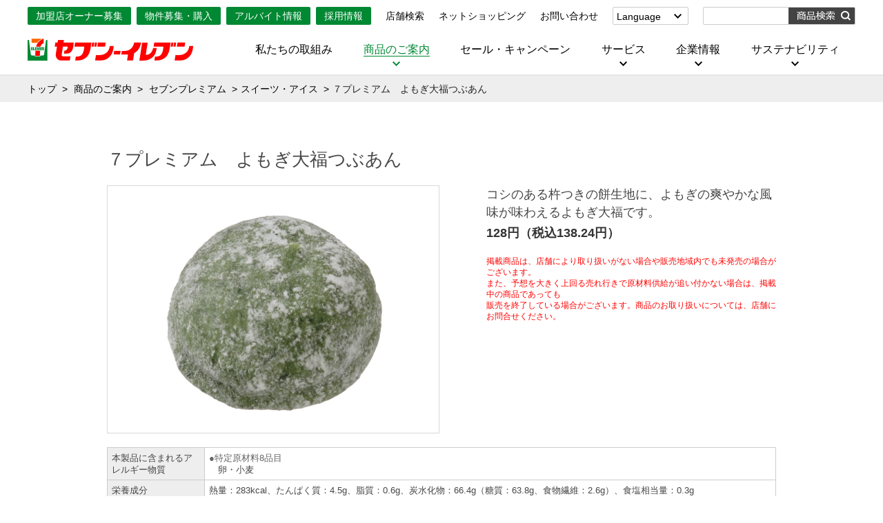

--- FILE ---
content_type: text/html; charset=UTF-8
request_url: https://www.sej.co.jp/products/a/item/111333/kanto/
body_size: 12402
content:
<!DOCTYPE html>
<html  lang="ja">
<head>
<meta charset="UTF-8">

<link rel="shortcut icon" href="/favicon.ico?dummy=1768465757" />
<link rel="stylesheet" type="text/css" href="/library/component/products/a/css/view_css.css" /><link rel="stylesheet" type="text/css" href="/publis.css" /><meta name="viewport" content="width=device-width, user-scalable=no, initial-scale=1, minimum-scale=1, maximum-scale=1" /><meta name="keywords" content="セブン‐イレブン・ジャパン" />
<meta name="description" content="セブン‐イレブン・ジャパン" />
<title>７プレミアム　よもぎ大福つぶあん｜セブン‐イレブン</title><meta name="robots" content="noindex">
<script >
<!--
	var pbGlobalAliasBase = '/';
//-->
</script>
<script  src="/public.js"></script>
<script  src="/library/common/js/jquery/jquery-3.6.0.min.js"></script>
<script type='text/javascript' src='/library/common/js/jquery/jquery-migrate-3.3.2.min.js'></script>
<!-- 【リニューアル202304】viewport切り替え -->
<script>
	//UA取得
	var getDevice = (function(){
					var ua = navigator.userAgent;
					if(ua.indexOf('iPhone') > 0 || ua.indexOf('iPod') > 0 || ua.indexOf('Android') > 0 && ua.indexOf('Mobile') > 0){
									return 'sp';
					}else if(ua.indexOf('iPad') > 0 || ua.indexOf('Android') > 0){
									return 'tab';
					}else if(ua.search(/iPad/) != -1 || ua.search(/Macintosh/) != -1 && 'ontouchend' in document){
									return 'tab13';
					}else{
									return 'other';
					}
	})();
	
	//meta取得
	var doc = document;
	var head = doc.getElementsByTagName("head")[0];
	var meta = doc.createElement("meta");
	
	var vpTab = function(){
					meta.setAttribute("name","viewport");
					meta.setAttribute("content","width=1280");
					head.appendChild(meta);
	}
	var vpOther = function(){
					meta.setAttribute("name","viewport");
					meta.setAttribute("content","width=device-width, user-scalable=no, initial-scale=1, minimum-scale=1, maximum-scale=1");
					head.appendChild(meta);
	}
	
	if( getDevice == 'tab' ){
					vpTab();        
	}else if( getDevice == 'tab13' ){
					vpTab();
	}else{
					vpOther();
	}
</script>
<!-- ↑【リニューアル202304】viewport切り替え -->

<meta property="og:title" content="７プレミアム　よもぎ大福つぶあん" />
<meta property="og:site_name" content="セブン‐イレブン" />
<meta property="og:description" content="セブン‐イレブン・ジャパン" />
<meta property="og:url" content="https://www.sej.co.jp/products/a/item/111333/kanto/" />
<meta property="og:type" content="article" />
<meta property="fb:admins" content="100002565254111" />
<meta name="twitter:card" content="summary_large_image" />
<meta name="twitter:site" content="@711SEJ" />
<script >
jQuery(function ($) {
    $('body').attr('id', 'global_menu_03');
});
</script>
<script  src="/library/pbadd/origin_gtm.js"></script>
<meta name="google-site-verification" content="uxSNw3t6ovqp3XMTA6Y66eF4_TIyBQe2bZkllQ4lX24" />
<meta name="google-site-verification" content="aVdiamWeVP4SOEGA69bHgTrJIjGYs-TbU59Fy9gGLEw" />
<meta name="google-site-verification" content="leGgCtvlZz4kl5J_4SXh2i93qeB3PNclJNk5_IQ3_jI" />
<link id="base_css" rel="stylesheet" href="/library/common/css/base.css" type="text/css" />
<link rel="stylesheet" type="text/css" href="/library/common/css/column1.css" charset="UTF-8" />
<link rel="stylesheet" type="text/css" href="/library/common/rn/css/reset.css">
<link rel="stylesheet" type="text/css" href="/library/common/rn/css/common.css">
<link rel="stylesheet" type="text/css" href="/library/common/rn/css/module.css">
<link rel="stylesheet" type="text/css" href="/library/common/rn/css/inbound_list.css">
<!-- レスポンシブ css -->
<link rel="stylesheet" type="text/css" href="/library/common/rn/css/sp_common.css">
<link rel="stylesheet" type="text/css" href="/library/common/rn/css/sp_module.css">
<link rel="stylesheet" type="text/css" href="/library/common/rn/css/sp_menu.css">
<link rel="stylesheet" type="text/css" href="/library/common/rn/css/flexslider.css">
<!--all responsive-->
<link rel="stylesheet" type="text/css" href="/library/common/rnc/common/css/responsive.css">
<!--adjust css-->
<link rel="stylesheet" type="text/css" href="/library/common/rn/css/adjust.css">
<script  src="/library/common/rn/js/jquery.mmenu.min.all.js"></script>
<script  src="/library/common/rn/js/jquery.matchHeight.js"></script>
<script  src="/library/common/rn/js/jquery.flexslider-min.js"></script>
<script  src="/library/common/rn/js/common.js"></script>
<script  src="/library/pbadd/origin_hp-ga.js"></script>
<link rel="stylesheet" type="text/css" href="/library/component/font-awesome-4.7.0/css/font-awesome.min.css" />
<link rel="stylesheet" type="text/css" href="/library/component/style.css" />
<script  src="/library/component/script.js"></script>
<script >
jQuery(function ($) {
    $('body').addClass('responsive');
});
</script>
<link rel="stylesheet" type="text/css" href="/library/component/products/a/css/slick.css" />
<link rel="stylesheet" type="text/css" href="/library/component/products/a/css/slick-theme.css" />
<link rel="stylesheet" type="text/css" href="/library/component/products/a/css/style.css?20210528" />
<script  src="/library/component/products/a/js/slick.min.js"></script>
<script >
$(function(){
  $('.slider').slick({
    dots: true,
    prevArrow: '<a class="prev-arrow">Prev</a>',
    nextArrow: '<a class="next-arrow">Next</a>',
    dotsClass:"thumbnail",
    customPaging: function(slick,index) {
      var targetImage = slick.$slides.eq(index).find('img').attr('src');
      return '<a><img src=" ' + targetImage + ' "></a>';
    },
    appendDots: $('.thumbnailWrap')
  });
});
</script>
<link rel="stylesheet" media="screen and (max-width: 768px)" href="/library/common/rn202304/css/header_sp.css">
<link rel="stylesheet" media="print, screen and (min-width: 769px)" href="/library/common/rn202304/css/header_pc.css">
<link rel="stylesheet" media="screen and (max-width: 768px)" href="/library/common/rn202304/css/footer_sp.css">
<link rel="stylesheet" media="print, screen and (min-width: 769px)" href="/library/common/rn202304/css/footer_pc.css">
</head>
<body>
<noscript><p>このページではjavascriptを使用しています。</p></noscript>
<div id="page" class="pbPage">
<div id="headerArea" class="pbHeaderArea">
	<div id="area1" class="pbArea ">
		<div class="pbNested " >
			<div class="pbNested pbNestedWrapper "  id="pbBlock1777518">
						<!-- -->
			</div>
			<div class="pbNested pbNestedWrapper "  id="pbBlock1777517">
						<link rel="stylesheet" href="/library/products/blacklist/style.css?1769142702"><script src="/library/products/blacklist/script.js?1769142702"></script>
			</div>
			<div class="  pbNested pbNestedWrapper "  id="pbBlock1777516">
								<div class="pbNested " >
		</div>

			</div>
			<div class="  pbNested pbNestedWrapper "  id="pbBlock1777515">
								<div class="pbNested " >
			<div class="pbNested pbNestedWrapper "  id="pbBlock3201764">
						<script  src="/library/common/app/app_style_2.js"></script>

								<div class="rn2022_header" id="rn_2022_header">

									<!-- PCヘッダー -->
									<div class="header_pc fitWidthA">
										<div class="headerContents">
											<ul class="hLinkList1">
												<li><a href="/owner/" onclick="ga('send', 'event', 'PC', 'Header_Click', '加盟店オーナー募集');">加盟店オーナー募集</a></li>
												<li><a href="/sej_case/" onclick="ga('send', 'event', 'PC', 'Header_Click', '物件募集・購入');">物件募集・購入</a></li>
												<li><a href="https://ptj.sej.co.jp/arbeit/" onclick="ga('send', 'event', 'PC', 'Header_Click', 'アルバイト情報');">アルバイト情報</a></li>
												<li><a href="/recruit/" onclick="ga('send', 'event', 'PC', 'Header_Click', '採用情報');">採用情報</a></li>
											</ul>
											<ul class="hLinkList2">
												<li><a href="/shop/index.html" onclick="ga('send', 'event', 'PC', 'Header_Click', '店舗検索');">店舗検索</a></li>
												<li><a href="/net/index.html" onclick="ga('send', 'event', 'PC', 'Header_Click', 'ネットショッピング');">ネットショッピング</a></li>
												<li><a href="https://faq.sej.co.jp/" onclick="ga('send', 'event', 'PC', 'Header_Click', 'お問い合わせ');">お問い合わせ</a></li>
											</ul>
											<div class="langSelect">
												<input type="checkbox" id="langSelect" class="toggle">
												<label for="langSelect">Language</label>
												<ul class="langList">
													<li><a href="/company/en/" onclick="ga('send', 'event', 'PC', 'Header_Click', 'English Corporate');">English<br class="spNone">(Corporate)</a></li>
													<li><a href="/in/en.html" onclick="ga('send', 'event', 'PC', 'Header_Click', 'English');">English<br class="spNone">(Services)</a></li>
													<li><a href="/in/tw.html" onclick="ga('send', 'event', 'PC', 'Header_Click', '中文（繁體字）');">中文[繁體字]<br class="spNone">(服務)</a></li>
													<li><a href="/in/cn.html" onclick="ga('send', 'event', 'PC', 'Header_Click', '简体中文');">简体中文(服务)</a></li>
													<li><a href="/in/kr.html" onclick="ga('send', 'event', 'PC', 'Header_Click', '한국어');">한국어(서비스)</a></li>
													<li><a href="/in/th.html" onclick="ga('send', 'event', 'PC', 'Header_Click', 'ภาษาไทย');">ภาษาไทย<br class="spNone">(บริการ)</a></li>
												</ul>
											</div>
											                    <div class="search product">
						<form name="search_form" action="/products/a/itemresult/" method="GET" onSubmit="return keywordCheck('search-box');">
							<span class="inputWrap">
								<input id="search-box" type="text" name="key" value="">
								<input id="search-btn" value="" type="image" src="/library/common/rn202304/images/common/btn_product.jpg" alt="商品検索">
							</span>
                        </form>
                    </div>
		
										</div>
										<div class="headerContents">
											<div class="logo"><a href="/index.html" onclick="ga('send', 'event', 'PC', 'Header_Click', '株式会社セブン-イレブン・ジャパン');"><img src="/library/common/rn202304/images/common/img_logo.png" alt="株式会社セブン-イレブン・ジャパン"></a></div>
											<nav class="globalNavi">
												<ul class="globalNaviList">
													<li><p><a href="/activity/index.html" onclick="ga('send', 'event', 'PC', 'Header_Click', '私たちの取組み');">私たちの取組み</a></p></li>
													<li class="trigger">
														<p><a href="/products/index.html" onclick="ga('send', 'event', 'PC', 'Header_Click', '商品のご案内');" class="arrow">商品のご案内</a></p>
														<div class="megamenuWrap megamenu1">
															<div class="fitWidthA">
																<div class="btnWrap"><a href="/products/index.html" onclick="ga('send', 'event', 'PC', 'Header_Drop_Click', '商品のご案内トップ');" class="btnA arrowR">商品のご案内トップ</a></div>
																<ul class="productLink">
																	<li>
																		<a href="/products/a/thisweek/" onclick="ga('send', 'event', 'PC', 'Header_Drop_Click', '今週の新商品');">
																			<img src="/library/common/rn202304/images/common/img_link_01.jpg" alt="今週の新商品">
																		</a>
																	</li>
																	<li>
																		<a href="/products/a/nextweek/" onclick="ga('send', 'event', 'PC', 'Header_Drop_Click', '来週の新商品');">
																			<img src="/library/common/rn202304/images/common/img_link_02.jpg" alt="来週の新商品">
																		</a>
																	</li>
																	<li>
																		<a href="/products/index.html#category" onclick="ga('send', 'event', 'PC', 'Header_Drop_Click', '商品カテゴリー一覧');">
																			<img src="/library/common/rn202304/images/common/img_link_03.jpg" alt="商品カテゴリー一覧">
																		</a>
																	</li>
																	<li>
																		<a href="/products/mdmenu/01.html" onclick="ga('send', 'event', 'PC', 'Header_Drop_Click', 'セブンプレミアム');">
																			<img src="/library/common/rn202304/images/common/img_link_04.jpg" alt="セブンプレミアム">
																		</a>
																	</li>
																	<li>
																		<a href="/products/mdmenu/02.html" onclick="ga('send', 'event', 'PC', 'Header_Drop_Click', '食の安全・安心への取組み');">
																			<img src="/library/common/rn202304/images/common/img_link_05.jpg" alt="食の安全・安心への取組み">
																		</a>
																	</li>
																</ul>
																<ul class="megaLinkList1">
																	<li><a href="/products/kurashigift.html" onclick="ga('send', 'event', 'PC', 'Header_Drop_Click', 'ギフト');">ギフト</a></li>
																	<li><a href="/products/prepaid.html" onclick="ga('send', 'event', 'PC', 'Header_Drop_Click', 'プリペイドカード・金券');">プリペイドカード・金券</a></li>
																	<li><a href="/products/3dssoftdlcard.html" onclick="ga('send', 'event', 'PC', 'Header_Drop_Click', 'ニンテンドー・ダウンロードカード');">ニンテンドー・ダウンロードカード</a></li>
																</ul>
															</div>
														</div>
													</li>
													<li><p><a href="/cmp/index.html" onclick="ga('send', 'event', 'PC', 'Header_Click', 'セール・キャンペーン');">セール・キャンペーン</a></p></li>
													<li class="trigger">
														<p><a href="/services/index.html" onclick="ga('send', 'event', 'PC', 'Header_Click', 'サービス');" class="arrow">サービス</a></p>
														<div class="megamenuWrap megamenu2">
															<div class="fitWidthA">
																<div class="btnArea2">
																	<div class="btnWrap"><a href="/services/index.html" onclick="ga('send', 'event', 'PC', 'Header_Drop_Click', 'サービストップ');" class="btnA arrowR">サービストップ</a></div>
																	<div class="btnWrap"><a href="/nanaco/index.html" onclick="ga('send', 'event', 'PC', 'Header_Drop_Click', 'nanacoトップ');" class="btnA arrowR">nanacoトップ</a></div>
																</div>
																<dl class="megaLinkList2">
																	<dt class="megaLinkTtl">マルチコピー機でできること</dt>
																	<dd class="megaLinkTtl"><a href="/services/multicopy.html" onclick="ga('send', 'event', 'PC', 'Header_Drop_Click', 'マルチコピー機でできることトップ');">マルチコピー機でできることトップ</a></dd>
																	<dd><a href="/services/copy.html" onclick="ga('send', 'event', 'PC', 'Header_Drop_Click', 'コピー');">コピー</a></dd>
																	<dd><a href="/services/print.html" onclick="ga('send', 'event', 'PC', 'Header_Drop_Click', 'プリント');">プリント</a></dd>		
																	<dd><a href="/services/scan.html" onclick="ga('send', 'event', 'PC', 'Header_Drop_Click', 'スキャン');">スキャン</a></dd>
																	<dd><a href="/services/fax.html" onclick="ga('send', 'event', 'PC', 'Header_Drop_Click', 'ファクス');">ファクス</a></dd>		
																	<dd><a href="/services/tickets.html" onclick="ga('send', 'event', 'PC', 'Header_Drop_Click', 'チケット');">チケット</a></dd>
																	<dd><a href="/services/prepaid.html" onclick="ga('send', 'event', 'PC', 'Header_Drop_Click', 'プリペイドサービス');">プリペイドサービス</a></dd>
																	<dd><a href="/services/toto.html" onclick="ga('send', 'event', 'PC', 'Header_Drop_Click', 'スポーツ振興くじ');">スポーツ振興くじ</a></dd>
																	<dd><a href="/services/public.html" onclick="ga('send', 'event', 'PC', 'Header_Drop_Click', '行政サービス');">行政サービス</a></dd>
																	<dd><a href="/services/insurance.html" onclick="ga('send', 'event', 'PC', 'Header_Drop_Click', '保険');">保険</a></dd>
																	<dd><a href="/services/qualify.html" onclick="ga('send', 'event', 'PC', 'Header_Drop_Click', '学び・教育');">学び・教育</a></dd>		
																	<dt class="megaLinkTtl" >便利なサービス</dt>
																	<dd><a href="/services/delivery.html" onclick="ga('send', 'event', 'PC', 'Header_Drop_Click', '宅配便');">宅配便</a></dd>
																	<dd><a href="/services/delivery.html#kitte" onclick="ga('send', 'event', 'PC', 'Header_Drop_Click', '切手・はがき・印紙');">切手・はがき・印紙</a></dd>
																	<dd><a href="/services/atm.html" onclick="ga('send', 'event', 'PC', 'Header_Drop_Click', 'セブン銀行ATM');">セブン銀行ATM</a></dd>
																	<dd><a href="/services/cash.html" onclick="ga('send', 'event', 'PC', 'Header_Drop_Click', 'ご利用可能なお支払い方法');">ご利用可能なお支払い方法</a></dd>
																	<dd><a href="/services/payment.html" onclick="ga('send', 'event', 'PC', 'Header_Drop_Click', '各種料金のお支払い');">各種料金のお支払い</a></dd>
																	<dd class="mr0"><a href="/services/dpe.html" onclick="ga('send', 'event', 'PC', 'Header_Drop_Click', '写真関連サービス');">写真関連サービス</a></dd>
																	<dd><a href="/services/cleaning.html" onclick="ga('send', 'event', 'PC', 'Header_Drop_Click', 'クリーニング倶楽部');">クリーニング倶楽部（店舗限定）</a></dd>
																	<dd><a href="/services/deliverybox.html" onclick="ga('send', 'event', 'PC', 'Header_Drop_Click', '宅配ロッカー');">宅配ロッカー（店舗限定）</a></dd>
																	<dd><a href="/services/bicycle.html" onclick="ga('send', 'event', 'PC', 'Header_Drop_Click', '自転車シェアリング');">自転車シェアリング（店舗限定）</a></dd>
																	<dd><a href="/services/battery.html" onclick="ga('send', 'event', 'PC', 'Header_Drop_Click', 'モバイルバッテリーシェアリング');">モバイルバッテリーシェアリング（店舗限定）</a></dd>
																	<dd><a href="http://sbg.jp/publicity/seven_11.html" onclick="ga('send', 'event', 'PC', 'Header_Drop_Click', 'ソフトバンクギフト');" target="_blank" class="blank">ソフトバンクギフト</a></dd>
																	<dt>チケットサービス</dt>
																	<dd><a href="http://7ticket.jp/" onclick="ga('send', 'event', 'PC', 'Header_Drop_Click', 'セブンチケット');" target="_blank" class="blank">セブンチケット</a></dd>
																	<dd><a href="http://t.pia.jp/" onclick="ga('send', 'event', 'PC', 'Header_Drop_Click', 'チケットぴあ');" target="_blank" class="blank">チケットぴあ</a></dd>
																	<dd><a href="http://eplus.jp/sys/main.jsp" onclick="ga('send', 'event', 'PC', 'Header_Drop_Click', 'イープラス');" target="_blank" class="blank">イープラス</a></dd>
																	<dd><a href="http://www.cnplayguide.com/" onclick="ga('send', 'event', 'PC', 'Header_Drop_Click', 'CNプレイガイド');" target="_blank" class="blank">CNプレイガイド</a></dd>
																	<dd><a href="https://opt.jtb.co.jp/kokunai_opt/default.aspx" onclick="ga('send', 'event', 'PC', 'Header_Drop_Click', 'JTB');" target="_blank" class="blank">JTB</a></dd>
																	<dt class="megaLinkTtl">セブン‐イレブンでお受取り</dt>
																	<dd><a href="https://www.gu-japan.com/jp/feature/sej/" onclick="ga('send', 'event', 'PC', 'Header_Drop_Click', 'ジーユーオンラインストア');" target="_blank" class="blank">ジーユーオンラインストア</a></dd>
																	<dd><a href="http://www.uniqlo.com/jp/delivary/?utm_medium=sej&utm_source=d_service" onclick="ga('send', 'event', 'PC', 'Header_Drop_Click', 'ユニクロオンラインストア');" target="_blank" class="blank">ユニクロオンラインストア</a></dd>
																	<dd><a href="http://www.nissen.co.jp/" onclick="ga('send', 'event', 'PC', 'Header_Drop_Click', 'ニッセン');" target="_blank" class="blank">ニッセン</a></dd>
																	<dd><a href="http://tower.jp/" onclick="ga('send', 'event', 'PC', 'Header_Drop_Click', 'タワーレコード');" target="_blank" class="blank">タワーレコード</a></dd>
																	<dd><a href="/services/servicestop.html" onclick="ga('send', 'event', 'PC', 'Header_Drop_Click', '停電時のサービス停止のお知らせ');"
																		>停電時のサービス停止のお知らせ</a></dd>
																</dl>
															</div>
														</div>
													</li>
													<li class="trigger">
														<p><a href="/company/index.html" onclick="ga('send', 'event', 'PC', 'Header_Click', '企業情報');" class="arrow">企業情報</a></p>
														<div class="megamenuWrap megamenu3">
															<div class="fitWidthA">
																<div class="btnWrap"><a href="/company/index.html" onclick="ga('send', 'event', 'PC', 'Header_Drop_Click', '企業情報トップ');" class="btnA arrowR">企業情報トップ</a></div>
																<ul class="megaLinkList3">
																	<li><a href="/company/aisatu.html" onclick="ga('send', 'event', 'PC', 'Header_Drop_Click', 'ごあいさつ');">ごあいさつ</a></li>
																	<li><a href="/company/summary.html" onclick="ga('send', 'event', 'PC', 'Header_Drop_Click', '会社概要');">会社概要</a></li>
																	<li><a href="/company/news_release/news/index.html" onclick="ga('send', 'event', 'PC', 'Header_Drop_Click', 'ニュースリリース');">ニュースリリース</a></li>
																	<li><a href="/company/principle.html" onclick="ga('send', 'event', 'PC', 'Header_Drop_Click', '企業理念');">企業理念</a></li>
																	<li><a href="/company/tenpo.html" onclick="ga('send', 'event', 'PC', 'Header_Drop_Click', '国内店舗数');">国内店舗数</a></li>
																	<li><a href="/company/suii.html" onclick="ga('send', 'event', 'PC', 'Header_Drop_Click', '売上高、店舗数推移');">売上高、店舗数推移</a></li>
																	<li><a href="/company/enkaku.html" onclick="ga('send', 'event', 'PC', 'Header_Drop_Click', '沿革');">沿革</a></li>
																	<li><a href="/company/kessan.html" onclick="ga('send', 'event', 'PC', 'Header_Drop_Click', '貸借対照表・損益計算書');">貸借対照表・損益計算書</a></li>
																	<li><a href="/company/yokogao.html" onclick="ga('send', 'event', 'PC', 'Header_Drop_Click', 'セブン‐イレブンの横顔');">セブン-イレブンの横顔</a></li>
																	<li><a href="/company/aboutsej/index.html" onclick="ga('send', 'event', 'PC', 'Header_Drop_Click', 'セブン‐イレブン徹底解剖');">セブン-イレブン徹底解剖</a></li>
																	<li><a href="/company/history/index.html" onclick="ga('send', 'event', 'PC', 'Header_Drop_Click', 'セブン‐イレブンの歴史');">セブン-イレブンの歴史</a></li>
																</ul>
															</div>
														</div>
													</li>
													<li class="trigger">
														<p><a href="/csr/index.html" onclick="ga('send', 'event', 'PC', 'Header_Click', 'サステナビリティ');" class="arrow">サステナビリティ</a></p>
														<div class="megamenuWrap megamenu4">
															<div class="fitWidthA">
																<div class="btnWrap"><a href="/csr/index.html" onclick="ga('send', 'event', 'PC', 'Header_Drop_Click', 'サステナビリティトップ');" class="btnA arrowR">サステナビリティトップ</a></div>
																<ul class="megaLinkList3">
																	<li><a href="/csr/principle.html" onclick="ga('send', 'event', 'PC', 'Header_Drop_Click', '創業の理念');">創業の理念</a></li>
																	<li><a href="/csr/feature.html" onclick="ga('send', 'event', 'PC', 'Header_Drop_Click', '変化への対応と、挑戦の歴史');">変化への対応と、挑戦の歴史</a></li>
																	<li><a href="/csr/environment.html" onclick="ga('send', 'event', 'PC', 'Header_Drop_Click', 'GREEN CHALLENGE 2050');">GREEN CHALLENGE 2050</a></li>
																	<li><a href="/csr/sdgs.html" onclick="ga('send', 'event', 'PC', 'Header_Drop_Click', '重点課題');">重点課題</a></li>
																	<li><a href="/csr/library.html" onclick="ga('send', 'event', 'PC', 'Header_Drop_Click', '報告書ライブラリー');">報告書ライブラリー</a></li>
																	<li><a href="/csr/news.html" onclick="ga('send', 'event', 'PC', 'Header_Drop_Click', 'サステナビリティニュース');">サステナビリティニュース</a></li>
																</ul>
															</div>
														</div>
													</li>
												</ul>
											</nav>
										</div>
									</div>
									<!-- ↑PCヘッダー -->

									<!-- SPヘッダー -->
									<div class="header_sp">
										<nav class="acMenu">
											<div class="logo"><a href="/index.html" onclick="ga('send', 'event', 'SP', 'Header_Click', '株式会社セブン-イレブン・ジャパン');"><img src="/library/common/rn202304/images/common/img_logo.png" alt="株式会社セブン-イレブン・ジャパン"></a></div>
											<input type="checkbox" id="toggle" class="toggle">
											<label for="toggle"></label>
											<ul class="menuList first">
												<li><a href="/activity/index.html" onclick="ga('send', 'event', 'SP', 'navi_Click', '私たちの取組み');">私たちの取組み</a></li>
												<li>
													<input type="checkbox" id="menu2" class="toggle">
													<label for="menu2">商品のご案内</label>
													<ul class="menuList second">
														<li><a href="/products/index.html" onclick="ga('send', 'event', 'SP', 'navi_Click', '商品のご案内トップ');">商品のご案内トップ</a></li>
														<li><a href="/products/a/thisweek/" onclick="ga('send', 'event', 'SP', 'navi_Click', '今週の新商品');">今週の新商品</a></li>
														<li><a href="/products/a/nextweek/" onclick="ga('send', 'event', 'SP', 'navi_Click', '来週の新商品');">来週の新商品</a></li>
														<li><a href="/products/index.html#category" onclick="ga('send', 'event', 'SP', 'navi_Click', '商品カテゴリー一覧');">商品カテゴリ一覧</a></li>
														<li><a href="/products/a/7premium/" onclick="ga('send', 'event', 'SP', 'navi_Click', 'セブンプレミアム');">セブンプレミアム</a></li>
														<li><a href="/products/anshin.html" onclick="ga('send', 'event', 'SP', 'navi_Click', '食の安全・安心への取組み');">食の安全・安心への取組み</a></li>
														<li><a href="/products/kurashigift.html" onclick="ga('send', 'event', 'SP', 'navi_Click', 'ギフト');">ギフト</a></li>
														<li><a href="/products/prepaid.html" onclick="ga('send', 'event', 'SP', 'navi_Click', 'プリペイドカード・金券');">プリペイドカード・金券</a></li>
														<li><a href="/products/3dssoftdlcard.html" onclick="ga('send', 'event', 'SP', 'navi_Click', 'ニンテンドー・ダウンロードカード');">ニンテンドー・ダウンロードカード</a></li>
													</ul>
												</li>
												<li><a href="/cmp/index.html" onclick="ga('send', 'event', 'SP', 'navi_Click', 'セール・キャンペーン');">セール・キャンペーン</a></li>
												<li>
													<input type="checkbox" id="menu4" class="toggle">
													<label for="menu4">サービス</label>
													<ul class="menuList second service">
														<li><a href="/services/index.html" onclick="ga('send', 'event', 'SP', 'navi_Click', 'サービストップ');">サービストップ</a></li>
														<li><a href="/nanaco/index.html" onclick="ga('send', 'event', 'SP', 'navi_Click', 'nanacoトップ');">nanacoトップ</a></li>
														<li>
															<input type="checkbox" id="menu4_2" class="toggle">
															<label for="menu4_2">マルチコピー機でできること</label>
															<ul class="menuList third">
																<li><a href="/services/multicopy.html" onclick="ga('send', 'event', 'SP', 'navi_Click', 'マルチコピー機でできることトップ');">マルチコピー機でできることトップ</a></li>
																<li><a href="/services/copy.html" onclick="ga('send', 'event', 'SP', 'navi_Click', 'コピー');">コピー</a></li>
																<li><a href="/services/print.html" onclick="ga('send', 'event', 'SP', 'navi_Click', 'プリント');">プリント</a></li>
																<li><a href="/services/scan.html" onclick="ga('send', 'event', 'SP', 'navi_Click', 'スキャン');">スキャン</a></li>
																<li><a href="/services/fax.html" onclick="ga('send', 'event', 'SP', 'navi_Click', 'ファクス');">ファクス</a></li>
																<li><a href="/services/tickets.html" onclick="ga('send', 'event', 'SP', 'navi_Click', 'チケット');">チケット</a></li>
																<li><a href="/services/prepaid.html" onclick="ga('send', 'event', 'SP', 'navi_Click', 'プリペイドサービス');">プリペイドサービス</a></li>
																<li><a href="/services/toto.html" onclick="ga('send', 'event', 'SP', 'navi_Click', 'スポーツ振興くじ');">スポーツ振興くじ</a></li>
																<li><a href="/services/public.html" onclick="ga('send', 'event', 'SP', 'navi_Click', '行政サービス');">行政サービス</a></li>
																<li><a href="/services/insurance.html" onclick="ga('send', 'event', 'SP', 'navi_Click', '保険');">保険</a></li>
																<li><a href="/services/qualify.html" onclick="ga('send', 'event', 'SP', 'navi_Click', '学び・教育');">学び・教育</a></li>
															</ul>
														</li>
														<li>
															<input type="checkbox" id="menu4_3" class="toggle">
															<label for="menu4_3">便利なサービス</label>
															<ul class="menuList third">
																<li><a href="/services/delivery.html" onclick="ga('send', 'event', 'SP', 'navi_Click', '宅配便');">宅配便</a></li>
																<li><a href="/services/delivery.html#kitte" onclick="ga('send', 'event', 'SP', 'navi_Click', '切手・はがき・印紙');">切手・はがき・印紙</a></li>
																<li><a href="/services/atm.html" onclick="ga('send', 'event', 'SP', 'navi_Click', 'セブン銀行ATM');">セブン銀行ATM</a></li>
																<li><a href="/services/cash.html" onclick="ga('send', 'event', 'SP', 'navi_Click', 'ご利用可能なお支払い方法');">ご利用可能なお支払い方法</a></li>
																<li><a href="/services/payment.html" onclick="ga('send', 'event', 'SP', 'navi_Click', '各種料金のお支払い');">各種料金のお支払い</a></li>
																<li><a href="/services/dpe.html" onclick="ga('send', 'event', 'SP', 'navi_Click', '写真関連サービス');">写真関連サービス</a></li>
																<li><a href="/services/cleaning.html" onclick="ga('send', 'event', 'SP', 'navi_Click', 'クリーニング倶楽部');">クリーニング俱楽部（店舗限定）</a></li>
																<li><a href="/services/deliverybox.html" onclick="ga('send', 'event', 'SP', 'navi_Click', '宅配ロッカー');">宅配ロッカー（店舗限定）</a></li>
																<li><a href="/services/bicycle.html" onclick="ga('send', 'event', 'SP', 'navi_Click', '自転車シェアリング');">自転車シェアリング（店舗限定）</a></li>
																<li><a href="/services/battery.html" onclick="ga('send', 'event', 'SP', 'navi_Click', 'モバイルバッテリーシェアリング');">モバイルバッテリーシェアリング（店舗限定）</a></li>
																<li><a href="http://sbg.jp/publicity/seven_11.html" target="_blank" class="blank" onclick="ga('send', 'event', 'SP', 'navi_Click', 'ソフトバンクギフト');">ソフトバンクギフト</a></li>
															</ul>
														</li>
														<li>
															<input type="checkbox" id="menu4_4" class="toggle">
															<label for="menu4_4">チケットサービス</label>
															<ul class="menuList third">
																<li><a href="http://7ticket.jp/" target="_blank" class="blank" onclick="ga('send', 'event', 'SP', 'navi_Click', 'セブンチケット');">セブンチケット</a></li>
																<li><a href="http://t.pia.jp/" target="_blank" class="blank" onclick="ga('send', 'event', 'SP', 'navi_Click', 'チケットぴあ');">チケットぴあ</a></li>
																<li><a href="http://eplus.jp/sys/main.jsp" target="_blank" class="blank" onclick="ga('send', 'event', 'SP', 'navi_Click', 'イープラス');">イープラス</a></li>
																<li><a href="http://www.cnplayguide.com/" target="_blank" class="blank" onclick="ga('send', 'event', 'SP', 'navi_Click', 'CNプレイガイド');">CNプレイガイド</a></li>
																<li><a href="https://opt.jtb.co.jp/kokunai_opt/default.aspx" target="_blank" class="blank" onclick="ga('send', 'event', 'SP', 'navi_Click', 'JTB');">JTB</a></li>
															</ul>
														</li>
														<li>
															<input type="checkbox" id="menu4_5" class="toggle">
															<label for="menu4_5">セブン‐イレブンでお受取り</label>
															<ul class="menuList third">
																<li><a href="https://www.gu-japan.com/jp/feature/sej/" target="_blank" class="blank" onclick="ga('send', 'event', 'SP', 'navi_Click', 'ジーユーオンラインストア');">ジーユーオンラインストア</a></li>
																<li><a href="http://www.uniqlo.com/jp/delivary/?utm_medium=sej&utm_source=d_service" target="_blank" class="blank" onclick="ga('send', 'event', 'SP', 'navi_Click', 'ユニクロオンラインストア');">ユニクロオンラインストア</a></li>
																<li><a href="http://www.nissen.co.jp/" target="_blank" class="blank" onclick="ga('send', 'event', 'SP', 'navi_Click', 'ニッセン');">ニッセン</a></li>
																<li><a href="http://tower.jp/" target="_blank" class="blank" onclick="ga('send', 'event', 'SP', 'navi_Click', 'タワーレコード');">タワーレコード</a></li>
															</ul>
														</li>
														<li><a href="/services/servicestop.html" onclick="ga('send', 'event', 'SP', 'navi_Click', '停電時のサービス停止のお知らせ');">停電時のサービス停止のお知らせ</a></li>
													</ul>
												</li>
												<li>
													<input type="checkbox" id="menu5" class="toggle">
													<label for="menu5">企業情報</label>
													<ul class="menuList second">
														<li><a href="/company/index.html" onclick="ga('send', 'event', 'SP', 'navi_Click', '企業情報トップ');">企業情報トップ</a></li>
														<li><a href="/company/aisatu.html" onclick="ga('send', 'event', 'SP', 'navi_Click', 'ごあいさつ');">ごあいさつ</a></li>
														<li><a href="/company/summary.html" onclick="ga('send', 'event', 'SP', 'navi_Click', '会社概要');">会社概要</a></li>
														<li><a href="/company/news_release/news/index.html" onclick="ga('send', 'event', 'SP', 'navi_Click', 'ニュースリリース');">ニュースリリース</a></li>
														<li><a href="/company/principle.html" onclick="ga('send', 'event', 'SP', 'navi_Click', '企業理念');">企業理念</a></li>
														<li><a href="/company/tenpo.html" onclick="ga('send', 'event', 'SP', 'navi_Click', '国内店舗数');">国内店舗数</a></li>
														<li><a href="/company/suii.html" onclick="ga('send', 'event', 'SP', 'navi_Click', '売上高、店舗数推移');">売上高、店舗数推移</a></li>
														<li><a href="/company/enkaku.html" onclick="ga('send', 'event', 'SP', 'navi_Click', '沿革');">沿革</a></li>
														<li><a href="/company/kessan.html" onclick="ga('send', 'event', 'SP', 'navi_Click', '貸借対照表・損益計算書');">貸借対照表・損益計算書</a></li>
														<li><a href="/company/yokogao.html" onclick="ga('send', 'event', 'SP', 'navi_Click', 'セブン‐イレブンの横顔');">セブン-イレブンの横顔</a></li>
														<li><a href="/company/aboutsej/index.html" onclick="ga('send', 'event', 'SP', 'navi_Click', 'セブン‐イレブン徹底解剖');">セブン-イレブン徹底解剖</a></li>
														<li><a href="/company/history/index.html" onclick="ga('send', 'event', 'SP', 'navi_Click', 'セブン‐イレブンの歴史');">セブン-イレブンの歴史</a></li>
													</ul>
												</li>
												<li>
													<input type="checkbox" id="menu6" class="toggle">
													<label for="menu6">サステナビリティ</label>
													<ul class="menuList second">
														<li><a href="/csr/index.html" onclick="ga('send', 'event', 'SP', 'navi_Click', 'サステナビリティトップ');">サステナビリティトップ</a></li>
														<li><a href="/csr/principle.html" onclick="ga('send', 'event', 'SP', 'navi_Click', '創業の理念');">創業の理念</a></li>
														<li><a href="/csr/feature.html" onclick="ga('send', 'event', 'SP', 'navi_Click', '変化への対応と、挑戦の歴史');">変化への対応と、挑戦の歴史</a></li>
														<li><a href="/csr/environment.html" onclick="ga('send', 'event', 'SP', 'navi_Click', 'GREEN CHALLENGE 2050');">GREEN CHALLENGE 2050</a></li>
														<li><a href="/csr/sdgs.html" onclick="ga('send', 'event', 'SP', 'navi_Click', '重点課題');">重点課題</a></li>
														<li><a href="/csr/library.html" onclick="ga('send', 'event', 'SP', 'navi_Click', '報告書ライブラリー');">報告書ライブラリー</a></li>
														<li><a href="/csr/news.html" onclick="ga('send', 'event', 'SP', 'navi_Click', 'サステナビリティニュース');">サステナビリティニュース</a></li>
													</ul>
												</li>
												<li class="bgA">
													        			<div class="search search_sp product">
						<form name="search_form" action="/products/a/itemresult/" method="GET" onSubmit="return keywordCheck('search-box-sp');">
							<span class="inputWrap">
								<input id="search-box-sp" type="text" name="key" value="">
								<input type="image" src="/library/common/rn202304/images/common/btn_product_sp.jpg" alt="商品検索">
							</span>
                        </form>
        			</div>
<script>
function keywordCheck(name){
    if(document.getElementById(name).value.length == 0){
		alert("検索キーワードを入力して下さい。");
        document.getElementById(name).focus();
    	return false;
    }
    if(document.getElementById(name).value.length > 99){
		alert("検索するキーワードが長すぎます。");
        document.getElementById(name).focus();
    	return false;
    }
    return true;                     		
}
</script>
													<ul class="hLinkList1">
														<li><a href="/owner/" onclick="ga('send', 'event', 'SP', 'navi_Click', '加盟店オーナー募集');">加盟店オーナー募集</a></li>
														<li><a href="/sej_case/" onclick="ga('send', 'event', 'SP', 'navi_Click', '物件募集・購入');">物件募集・購入</a></li>
														<li><a href="https://ptj.sej.co.jp/arbeit/" onclick="ga('send', 'event', 'SP', 'navi_Click', 'アルバイト情報');">アルバイト情報</a></li>
														<li><a href="/recruit/" onclick="ga('send', 'event', 'SP', 'navi_Click', '採用情報');">採用情報</a></li>
													</ul>
													<ul class="hLinkList2">
														<li><a href="/shop/index.html" onclick="ga('send', 'event', 'SP', 'navi_Click', '店舗検索');">店舗検索</a></li>
														<li><a href="/net/index.html" onclick="ga('send', 'event', 'SP', 'navi_Click', 'ネットショッピング');">ネットショッピング</a></li>
														<li><a href="https://faq.sej.co.jp/" onclick="ga('send', 'event', 'SP', 'navi_Click', 'お問い合わせ');">お問い合わせ</a></li>
													</ul>
													<div class="langSelect">
														<input type="checkbox" id="langSelectSp" class="toggle">
														<label for="langSelectSp">Language</label>
														<ul class="langList">
															<li><a href="/company/en/" onclick="ga('send', 'event', 'SP', 'navi_Click', 'English Corporate');">English (Corporate)</a></li>
															<li><a href="/in/en.html" onclick="ga('send', 'event', 'SP', 'navi_Click', 'English');">English (Services)</a></li>
															<li><a href="/in/tw.html" onclick="ga('send', 'event', 'SP', 'navi_Click', '中文（繁體字）');">中文[繁體字](服務)</a></li>
															<li><a href="/in/cn.html" onclick="ga('send', 'event', 'SP', 'navi_Click', '简体中文');">简体中文(服务)</a></li>
															<li><a href="/in/kr.html" onclick="ga('send', 'event', 'SP', 'navi_Click', '한국어');">한국어(서비스)</a></li>
															<li><a href="/in/th.html" onclick="ga('send', 'event', 'SP', 'navi_Click', 'ภาษาไทย');">ภาษาไทย(บริการ)</a></li>
														</ul>
													</div>
												</li>
											</ul>
										</nav>
									</div>
									<!-- ↑SPヘッダー -->

								</div>

			</div>
		</div>

			</div>
			<div class="  pbNested pbNestedWrapper "  id="pbBlock1777514">
								<div class="pbNested " >
			<div class="siteStructureWrap spNone pbNested pbNestedWrapper "  id="pbBlock3201761">
								<div class="pbNested " >
			<div class="pbNested pbNestedWrapper "  id="pbBlock3201762">
						<div class="pbBlock pbBlockNavigation">
<a href="/">トップ</a>
<a href="/products/">商品のご案内</a>
<a href="/products/a/7premium/">セブンプレミアム</a><a href="/products/a/7premium/sweets_ice_cream/">スイーツ・アイス</a>７プレミアム　よもぎ大福つぶあん
</div>		

			</div>
		</div>

			</div>
		</div>

			</div>
		</div>
	</div>

</div><div id="areaWrapper1" class="pbAreaWrapper1"><div id="areaWrapper2" class="pbAreaWrapper2"><div id="mainArea" class="pbMainArea">
	<div id="area0" class="pbArea ">
		<div class="pbNested " >
			<div class="pbNested pbNestedWrapper "  id="pbBlock3049894">
						<!--add 20221128-->
<style>
.detail_inner .detail .item_region{display:none;}
</style>
			</div>
			<div class="pbNested pbNestedWrapper "  id="pbBlock1778459">
						<!-- Cache BEGIN --><!-- SEJPML blockId=3049899 start-->	<div class="detail_wrap -item-code-hide-111333" style="display: none"><p class="blacklist_error">現在この商品の情報を表示できません。</p></div>
	<div class="detail_wrap -item-code-111333">
		<div class="detail_inner">

			<div class="item_ttl">
				<h1>７プレミアム　よもぎ大福つぶあん</h1><!-- ###gTop[132935]### -->
			</div>
			<div class="productWrap">
				<ul>
					<li><img src="https://img-afd.7api-01.dp1.sej.co.jp/item-image/111333/3993A14BEC537FEE9455768824771440.jpg"></li>
				</ul>
			</div><!--slideWrap or productWrap end-->

		<div class="detail">
			<div class="item_text">
				<p>コシのある杵つきの餅生地に、よもぎの爽やかな風味が味わえるよもぎ大福です。</p>
			</div>
			<div class="item_price">
				<p>128円（税込138.24円）</p>
			</div>




			<div class="item_region">
				<p><span>販売地域：</span>東北、関東、甲信越、北陸、東海、近畿、中国、四国、九州</p>
			</div>
			<div class="item_notice">
				<p>
					掲載商品は、店舗により取り扱いがない場合や販売地域内でも未発売の場合がございます。<br>
					また、予想を大きく上回る売れ行きで原材料供給が追い付かない場合は、掲載中の商品であっても<br>
					販売を終了している場合がございます。商品のお取り扱いについては、店舗にお問合せください。
				</p>
			</div>

		</div>
	</div>

		<div class="allergy">
	<table>
		<tbody>			<tr>
				<th>本製品に含まれるアレルギー物質</th>
				<td>
					<dl>						<dt>特定原材料8品目</dt>
						<dd>卵・小麦</dd>					</dl>
				</td>
			</tr>						<tr>
				<th>栄養成分</th>
				<td>熱量：283kcal、たんぱく質：4.5g、脂質：0.6g、炭水化物：66.4g（糖質：63.8g、食物繊維：2.6g）、食塩相当量：0.3g</td>
			</tr>		</tbody>
	</table>
</div>

</div><!-- detail_wrap -->

		<div class="pbNested " id="sejPmlCatBottomParts">
		</div>
<!-- SEJPML blockId=3049899 end --><!-- Cache END -->
			</div>
			<div class="pbNested pbNestedWrapper "  id="pbBlock1778460">
						<!-- -->
			</div>
			<div class="  pbNested pbNestedWrapper "  id="pbBlock1778458">
								<div class="pbNested " >
			<div class="page_nav pbNested pbNestedWrapper "  id="pbBlock1777463">
								<div class="pbNested " >
			<div class="page_nav_btn prev pbNested pbNestedWrapper "  id="pbBlock1777464">
						<div class="pbBlock pbBlockBase">
    <div>
        <div>
            <div>
                <a href="/products.html"><span>商品のご案内へ戻る</span></a>
            </div>
        </div>
    </div>
</div>
			</div>
			<div class="page_nav_btn totop page-top pbNested pbNestedWrapper "  id="pbBlock1777465">
						<div class="pbBlock pbBlockBase">
    <div>
        <div>
            <div>
                <a href="#rn_2022_header"><span>このページのTOPへ</span></a>
            </div>
        </div>
    </div>
</div>
			</div>
		</div>

			</div>
		</div>

			</div>
		</div>
	</div>

</div></div></div><div id="footerArea" class="pbFooterArea">
	<div id="area4" class="pbArea ">
		<div class="pbNested " >
			<div class="  pbNested pbNestedWrapper "  id="pbBlock1107591">
								<div class="pbNested " >
			<div class="pbNested pbNestedWrapper "  id="pbBlock3201763">
						<script >
	$(function(){
		if($('#mainArea .footer-sns').length){
			$('#footerArea .footer-sns').hide();
		}
	});
	</script>
	
	
									<div class="rn2022_footer">
	
										<!-- snsシェアボタン -->
										<div class="footer-sns fitWidthA">
											<div id="fbBtn2" class="fb-like fb_iframe_widget">
												<script>
													function facebookShare2() {
														var ogurl = $("meta[property='og:url']").attr('content');
														var url = encodeURIComponent(ogurl);
														//var url = pageUrl.replace(/https/g,"http");
														document.getElementById("fbBtn2").innerHTML = '<iframe src="//www.facebook.com/plugins/like.php?href=' + url + '&amp;send=false&amp;layout=button_count&amp;width=120&amp;show_faces=true&amp;action=like&amp;colorscheme=light&amp;font&amp;height=20" scrolling="no" frameborder="0" style="border:none; overflow:hidden; width:112px; height:20px;" allowTransparency="true"></iframe>';
													}
													$(function () {
										
													});
													facebookShare2();
												</script>
												<!--<script >Likebutton();</script>-->
											</div>
										
											<!--<div class="fb-like" data-width="120px" data-layout="button_count" data-action="like" data-size="small" data-show-faces="false" data-share="false"></div>-->
										
											<a href="https://twitter.com/share" class="twitter-share-button">Tweet</a>
										</div>
	
									
										<div class="linkArea">
											<!-- PCリンクエリア -->
											<div class="footer_pc">
												<div class="snsWrap">
													<ul class="snsList">
														<li><a href="https://www.facebook.com/711.SEJ" target="_blank" onclick="ga('send', 'event', 'PC', 'Footer_Click', 'セブン-イレブン公式Facebook');"><img src="/library/common/rn202304/images/common/ico_fb.png" alt="Facebook"></a></li>
														<li><a href="https://x.com/711sej" target="_blank" onclick="ga('send', 'event', 'PC', 'Footer_Click', 'セブン-イレブン公式twitter');"><img src="/library/common/rn202304/images/common/ico_twitter.png" alt="X"></a>
														</li>
														<li><a href="https://www.instagram.com/seven_eleven_japan/" target="_blank" onclick="ga('send', 'event', 'PC', 'Footer_Click', 'セブン-イレブン公式instagram');"><img src="/library/common/rn202304/images/common/ico_insta.png" alt="Instagram"></a>
														</li>
														<li><a href="https://www.youtube.com/channel/UCyJzyAQtgeBIdy7eobMmZgw" target="_blank" onclick="ga('send', 'event', 'PC', 'Footer_Click', 'セブン-イレブン公式YouTube');"><img src="/library/common/rn202304/images/common/ico_youtube.png" alt="YouTube"></a>
														</li>
														<li><a href="https://lin.ee/oUuOwY8" target="_blank" onclick="ga('send', 'event', 'PC', 'Footer_Click', 'セブン-イレブン公式LINE');"><img src="/library/common/rn202304/images/common/ico_line.png" alt="LINE"></a>
														</li>
														<li><a href="https://www.tiktok.com/@seven.eleven.japan" target="_blank" onclick="ga('send', 'event', 'PC', 'Footer_Click', 'セブン-イレブン公式TikTok');"><img src="/library/common/rn202304/images/common/ico_tiktok.png" alt="TikTok"></a>
														</li>
													</ul>
													<ul class="snsList">
														<li><a href="/products/app/index.html" onclick="ga('send', 'event', 'PC', 'Footer_Click', 'セブン‐イレブン公式アプリ');"><img src="/library/common/rn202304/images/common/ico_app.png" alt="App"></a></li>
														<li><a href="/mailmagazine/index.html" onclick="ga('send', 'event', 'PC', 'Footer_Click', 'メールマガジンの登録');"><img src="/library/common/rn202304/images/common/ico_mailmaga.png" alt="メルマガ"></a>
														</li>
														<li><a href="/concept/tvcm.html" onclick="ga('send', 'event', 'PC', 'Footer_Click', 'CMのご紹介');"><img src="/library/common/rn202304/images/common/ico_cm.png" alt="CM動画"></a></li>
													</ul>
												</div>
												<div class="bgA">
													<div class="fLink_pc fitWidthA">
													<dl class="fLinkList1">
														<dt><a href="/activity/index.html" onclick="ga('send', 'event', 'PC', 'Footer_Click', '私たちの取組み');">私たちの取組み</a></dt>
														<dt><a href="/products/index.html" onclick="ga('send', 'event', 'PC', 'Footer_Click', '商品のご案内');">商品のご案内</a></dt>
														<dd><a href="/products/a/thisweek/" onclick="ga('send', 'event', 'PC', 'Footer_Click', '今週の新商品');">今週の新商品</a></dd>
														<dd><a href="/products/a/nextweek/" onclick="ga('send', 'event', 'PC', 'Footer_Click', '来週の新商品');">来週の新商品</a></dd>
														<dd class="subTtl">アレルギー情報・栄養成分</dd>
														<dd><a href="/products/a/hotsnack/" onclick="ga('send', 'event', 'PC', 'Footer_Click', '揚げ物・フランク・焼き鳥');">揚げ物・フランク・焼き鳥</a></dd>
														<dd><a href="/products/a/oden/" onclick="ga('send', 'event', 'PC', 'Footer_Click', 'おでん');">おでん</a><span class="slash">/</span><a href="/products/a/chukaman/" onclick="ga('send', 'event', 'PC', 'Footer_Click', '中華まん');">中華まん</a></dd>
														<dd><a href="/products/a/sevencafe/" onclick="ga('send', 'event', 'PC', 'Footer_Click', 'セブンカフェ');">セブンカフェ</a></dd>
														<dd class="subTtl">予約受付中</dd>
														<dd><a href="/products/yoyakubento.html" onclick="ga('send', 'event', 'PC', 'Footer_Click', 'こだわり特製弁当');">こだわり特製弁当</a><span class="slash">/</span><a href="/products/kurashigift.html" onclick="ga('send', 'event', 'PC', 'Footer_Click', 'ギフト');">ギフト</a></dd>
													</dl>
													<dl class="fLinkList1">
														<dt><a href="/cmp/index.html" onclick="ga('send', 'event', 'PC', 'Footer_Click', 'セール・キャンペーン');">セール・キャンペーン</a></dt>
														<dt><a href="/services/index.html" onclick="ga('send', 'event', 'PC', 'Footer_Click', 'サービス');">サービス</a></dt>
														<dd class="subTtl"><a href="/services/multicopy.html" onclick="ga('send', 'event', 'PC', 'Footer_Click', 'マルチコピー機でできることトップ');">マルチコピー機でできること</a></dd>
														<dd><a href="/services/copy.html" onclick="ga('send', 'event', 'PC', 'Footer_Click', 'コピー');">コピー</a><span class="slash">/</span><a href="/services/print.html" onclick="ga('send', 'event', 'PC', 'Footer_Click', 'プリント');">プリント</a></dd>
														<dd><a href="/services/scan.html" onclick="ga('send', 'event', 'PC', 'Footer_Click', 'スキャン');">スキャン</a><span class="slash">/</span><a href="/services/fax.html" onclick="ga('send', 'event', 'PC', 'Footer_Click', 'ファクス');">ファクス</a></dd>
														<dd><a href="/services/tickets.html" onclick="ga('send', 'event', 'PC', 'Footer_Click', 'チケット');">チケット</a></dd>
														<dd><a href="/services/prepaid.html" onclick="ga('send', 'event', 'PC', 'Footer_Click', 'プリペイドサービス');">プリペイドサービス</a></dd>
														<dd><a href="/services/toto.html" onclick="ga('send', 'event', 'PC', 'Footer_Click', 'スポーツ振興くじ');">スポーツ振興くじ</a></dd>
														<dd><a href="/services/public.html" onclick="ga('send', 'event', 'PC', 'Footer_Click', '行政サービス');">行政サービス</a></dd>
														<dd><a href="/services/insurance.html" onclick="ga('send', 'event', 'PC', 'Footer_Click', '保険');">保険</a><span class="slash">/</span><a href="/services/qualify.html" onclick="ga('send', 'event', 'PC', 'Footer_Click', '学び・教育');">学び・教育</a></dd>
														<dd class="subTtl nanaco"><a href="/nanaco/index.html" onclick="ga('send', 'event', 'PC', 'Footer_Click', 'nanaco');">nanaco</a></dd>
														<dd class="subTtl">便利なサービス</dd>
														<dd><a href="/services/delivery.html" onclick="ga('send', 'event', 'PC', 'Footer_Click', '宅配便');">宅配便</a></dd>
														<dd><a href="/services/delivery.html#kitte" onclick="ga('send', 'event', 'PC', 'Footer_Click', '切手・はがき・印紙');">切手・はがき・印紙</a></dd>
														<dd><a href="/services/atm.html" onclick="ga('send', 'event', 'PC', 'Footer_Click', 'セブン銀行ATM');">セブン銀行ATM</a></dd>
														<dd><a href="/services/cash.html" onclick="ga('send', 'event', 'PC', 'Footer_Click', 'ご利用可能なお支払い方法');">ご利用可能なお支払い方法</a></dd>
														<dd><a href="/services/payment.html" onclick="ga('send', 'event', 'PC', 'Footer_Click', '各種料金のお支払い');">各種料金のお支払い</a></dd>
														<dd><a href="/services/dpe.html" onclick="ga('send', 'event', 'PC', 'Footer_Click', '写真関連サービス');">写真関連サービス</a></dd>
														<dd><a href="/services/cleaning.html" onclick="ga('send', 'event', 'PC', 'Footer_Click', 'クリーニング倶楽部');">クリーニング倶楽部（店舗限定）</a></dd>
														<dd><a href="/services/deliverybox.html" onclick="ga('send', 'event', 'PC', 'Footer_Click', '宅配ロッカー');">宅配ロッカー（店舗限定）</a></dd>
														<dd><a href="/services/bicycle.html" onclick="ga('send', 'event', 'PC', 'Footer_Click', '自転車シェアリング');">自転車シェアリング（店舗限定）</a></dd>
														<dd><a href="/services/battery.html" onclick="ga('send', 'event', 'PC', 'Footer_Click', 'モバイルバッテリーシェアリング');">モバイルバッテリーシェアリング<br>（店舗限定）</a></dd>
													</dl>
													<dl class="fLinkList1">
														<dt><a href="/company/index.html" onclick="ga('send', 'event', 'PC', 'Footer_Click', '企業情報');">企業情報</a></dt>
														<dd><a href="/company/aisatu.html" onclick="ga('send', 'event', 'PC', 'Footer_Click', 'ごあいさつ');">ごあいさつ</a></dd>
														<dd><a href="/company/summary.html" onclick="ga('send', 'event', 'PC', 'Footer_Click', '会社概要');">会社概要</a></dd>
														<dd><a href="/company/news_release/news/index.html" onclick="ga('send', 'event', 'PC', 'Footer_Click', 'ニュースリリース');">ニュースリリース</a></dd>
														<dd><a href="/company/principle.html" onclick="ga('send', 'event', 'PC', 'Footer_Click', '企業理念');">企業理念</a></dd>
														<dd><a href="/company/tenpo.html" onclick="ga('send', 'event', 'PC', 'Footer_Click', '国内店舗数');">国内店舗数</a></dd>
														<dd><a href="/company/suii.html" onclick="ga('send', 'event', 'PC', 'Footer_Click', '売上高、店舗数推移');">売上高、店舗数推移</a></dd>
														<dd><a href="/company/enkaku.html" onclick="ga('send', 'event', 'PC', 'Footer_Click', '沿革');">沿革</a></dd>
														<dd><a href="/company/kessan.html" onclick="ga('send', 'event', 'PC', 'Footer_Click', '貸借対照表・損益計算書');">貸借対照表・損益計算書</a></dd>
														<dd><a href="/company/yokogao.html" onclick="ga('send', 'event', 'PC', 'Footer_Click', 'セブン‐イレブンの横顔');">セブン-イレブンの横顔</a></dd>
														<dd><a href="/company/aboutsej/index.html" onclick="ga('send', 'event', 'PC', 'Footer_Click', 'セブン‐イレブン徹底解剖');">セブン-イレブン徹底解剖</a></dd>
														<dd><a href="/company/history/index.html" onclick="ga('send', 'event', 'PC', 'Footer_Click', 'セブン‐イレブンの歴史');">セブン-イレブンの歴史</a></dd>
														<dt><a href="/csr/index.html" onclick="ga('send', 'event', 'PC', 'Footer_Click', 'サステナビリティ');">サステナビリティ</a></dt>
														<dd><a href="/csr/principle.html" onclick="ga('send', 'event', 'PC', 'Footer_Click', '創業の理念');">創業の理念</a></dd>
														<dd><a href="/csr/feature.html" onclick="ga('send', 'event', 'PC', 'Footer_Click', '変化への対応と、挑戦の歴史');">変化への対応と、挑戦の歴史</a></dd>
														<dd><a href="/csr/environment.html" onclick="ga('send', 'event', 'PC', 'Footer_Click', 'GREEN CHALLENGE 2050');">GREEN CHALLENGE 2050</a></dd>
														<dd><a href="/csr/sdgs.html" onclick="ga('send', 'event', 'PC', 'Footer_Click', '重点課題');">重点課題</a></dd>
														<dd><a href="/csr/library.html" onclick="ga('send', 'event', 'PC', 'Footer_Click', '報告書ライブラリー');">報告書ライブラリー</a></dd>
														<dd><a href="/csr/news.html" onclick="ga('send', 'event', 'PC', 'Footer_Click', 'サステナビリティニュース');">サステナビリティニュース</a></dd>
													</dl>
													<ul class="fLinkList2">
														<li><a href="/shop/index.html" onclick="ga('send', 'event', 'PC', 'Footer_Click', '店舗検索');">店舗検索</a></li>
														<li><a href="/net/index.html" onclick="ga('send', 'event', 'PC', 'Footer_Click', 'ネットショッピング');">ネットショッピング</a></li>
														<li><a href="https://faq.sej.co.jp/" onclick="ga('send', 'event', 'PC', 'Footer_Click', 'お問い合わせ');">お問い合わせ</a></li>
														<li><a href="/owner/" onclick="ga('send', 'event', 'PC', 'Footer_Click', '加盟店オーナー募集');">加盟店オーナー募集</a></li>
														<li><a href="/sej_case/" onclick="ga('send', 'event', 'PC', 'Footer_Click', '物件募集・購入');">物件募集・購入</a></li>
														<li><a href="https://ptj.sej.co.jp/arbeit/" onclick="ga('send', 'event', 'PC', 'Footer_Click', 'アルバイト情報');">アルバイト情報</a></li>
														<li><a href="/recruit/" onclick="ga('send', 'event', 'PC', 'Footer_Click', '採用情報');">採用情報</a></li>
														<li>
															<dl class="fLinkList3">
																<dt>Language</dt>
																<dd><a href="/company/en/" onclick="ga('send', 'event', 'PC', 'Footer_Click', 'English Corporate');">English (Corporate)</a></dd>
																<dd><a href="/in/en.html" onclick="ga('send', 'event', 'PC', 'Footer_Click', 'English');">English (Services)</a></dd>
																<dd><a href="/in/tw.html" onclick="ga('send', 'event', 'PC', 'Footer_Click', '中文（繁體字）');">中文[繁體字](服務)</a></dd>
																<dd><a href="/in/cn.html" onclick="ga('send', 'event', 'PC', 'Footer_Click', '简体中文');">简体中文(服务)</a></dd>
																<dd><a href="/in/kr.html" onclick="ga('send', 'event', 'PC', 'Footer_Click', '한국어');">한국어(서비스)</a></dd>
																<dd><a href="/in/th.html" onclick="ga('send', 'event', 'PC', 'Footer_Click', 'ภาษาไทย');">ภาษาไทย(บริการ)</a></dd>
															</dl>
														</li>
														<li><a href="https://www.7andi.com/" target="_blank" class="blank" onclick="ga('send', 'event', 'PC', 'Footer_Click', 'セブン＆アイ・ホールディングス');">セブン&amp;アイ・ホールディングス</a></li>
														<li><a href="https://www.7midori.org/" target="_blank" class="blank" onclick="ga('send', 'event', 'PC', 'Footer_Click', '一般財団法人セブン-イレブン記念財団');">一般財団法人<br>セブン-イレブン記念財団</a>
														</li>
													</ul>
												</div>
												</div>
												<div class="bgA">
													<dl class="regionalLink fitWidthA">
														<dt class="fontStyleA">Regional Web Site<span class="line spNone">|</span></dt>
														<dd class="fontStyleA"><a href="http://www.7-eleven.com/" target="_blank" class="blank" onclick="ga('send', 'event', 'PC', 'Footer_Click', '7‐Eleven, Inc.');"
															>7‐Eleven, Inc.</a></dd>
														<dd class="fontStyleA"><a href="http://www.7elevenhawaii.com/home" target="_blank" class="blank" onclick="ga('send', 'event', 'PC', 'Footer_Click', '7‐Eleven Hawaii');">7‐Eleven Hawaii</a></dd>
														<dd><a href="http://www.7-11bj.com/" target="_blank" class="blank" onclick="ga('send', 'event', 'PC', 'Footer_Click', 'セブン‐イレブン北京・天津');">セブン‐イレブン北京・天津</a></dd>
														<dd><a href="http://www.7-11cd.cn/" target="_blank" class="blank" onclick="ga('send', 'event', 'PC', 'Footer_Click', 'セブン‐イレブン成都');">セブン‐イレブン成都</a></dd>
													</dl>
												</div>
												<ul class="fBtmLink fitWidthA">
													<li><a href="/sitemap.html" onclick="ga('send', 'event', 'PC', 'Footer_Click', 'サイトマップ');">サイトマップ</a></li>
													<li><a href="/cmp/snscmppdf.html" onclick="ga('send', 'event', 'PC', 'Footer_Click', 'ソーシャルメディアのご利用規約');">ソーシャルメディアのご利用規約</a></li>
													<li><a href="/system.html" onclick="ga('send', 'event', 'PC', 'Footer_Click', '快適なご利用のために');">快適なご利用のために</a></li>
													<li><a href="/notice.html" onclick="ga('send', 'event', 'PC', 'Footer_Click', '免責事項');">免責事項</a></li>
													<li><a href="/rule.html" onclick="ga('send', 'event', 'PC', 'Footer_Click', 'ご利用規約');">ご利用規約</a></li>
													<li><a href="/privacy_policy.html" onclick="ga('send', 'event', 'PC', 'Footer_Click', 'プライバシーポリシー');">プライバシーポリシー</a></li>
												</ul>
											</div>
											<!-- ↑PCリンクエリア -->
											<!-- SPリンクエリア -->
											<div class="footer_sp">
												<div class="snsWrap">
													<ul class="snsList">
														<li><a href="https://www.facebook.com/711.SEJ" target="_blank" onclick="ga('send', 'event', 'SP', 'Footer_Click', 'セブン-イレブン公式Facebook');"><img src="/library/common/rn202304/images/common/ico_fb.png" alt="Facebook"></a></li>
														<li><a href="https://x.com/711sej" target="_blank" onclick="ga('send', 'event', 'SP', 'Footer_Click', 'セブン-イレブン公式twitter');"><img src="/library/common/rn202304/images/common/ico_twitter.png" alt="X"></a>
														</li>
														<li><a href="https://www.instagram.com/seven_eleven_japan/" target="_blank" onclick="ga('send', 'event', 'SP', 'Footer_Click', 'セブン-イレブン公式instagram');"><img src="/library/common/rn202304/images/common/ico_insta.png" alt="Instagram"></a>
														</li>
														<li><a href="https://www.youtube.com/channel/UCyJzyAQtgeBIdy7eobMmZgw" target="_blank" onclick="ga('send', 'event', 'SP', 'Footer_Click', 'セブン-イレブン公式YouTube');"><img src="/library/common/rn202304/images/common/ico_youtube.png" alt="YouTube"></a>
														</li>
													</ul>
													<ul class="snsList">
														<li><a href="https://lin.ee/oUuOwY8" target="_blank" onclick="ga('send', 'event', 'SP', 'Footer_Click', 'セブン-イレブン公式LINE');"><img src="/library/common/rn202304/images/common/ico_line.png" alt="LINE"></a>
														</li>
														<li><a href="https://www.tiktok.com/@seven.eleven.japan" target="_blank" onclick="ga('send', 'event', 'SP', 'Footer_Click', 'セブン-イレブン公式TikTok');"><img src="/library/common/rn202304/images/common/ico_tiktok.png" alt="TikTok"></a></li>
														<li><a href="/products/app/index.html" onclick="ga('send', 'event', 'SP', 'Footer_Click', 'セブン‐イレブン公式アプリ');"><img src="/library/common/rn202304/images/common/ico_app.png" alt="App"></a></li>
														<li><a href="/mailmagazine/index.html" onclick="ga('send', 'event', 'SP', 'Footer_Click', 'メールマガジンの登録');"><img src="/library/common/rn202304/images/common/ico_mailmaga.png" alt="メルマガ"></a>
														</li>
														<li><a href="/concept/tvcm.html" onclick="ga('send', 'event', 'SP', 'Footer_Click', 'CMのご紹介');"><img src="/library/common/rn202304/images/common/ico_cm.png" alt="CM動画"></a></li>
													</ul>
												</div>
												<div class="fLink_sp">
													<ul class="fLinkList1">
														<li><a href="/activity/index.html" onclick="ga('send', 'event', 'SP', 'Footer_Click', '私たちの取組み');">私たちの取組み</a></li>
														<li><a href="/products/index.html" onclick="ga('send', 'event', 'SP', 'Footer_Click', '商品のご案内');">商品のご案内</a></li>
														<li><a href="/cmp/index.html" onclick="ga('send', 'event', 'SP', 'Footer_Click', 'セール・キャンペーン');">セール・キャンペーン</a></li>
														<li><a href="/services/index.html" onclick="ga('send', 'event', 'SP', 'Footer_Click', 'サービス');">サービス</a></li>
														<li><a href="/csr/index.html" onclick="ga('send', 'event', 'SP', 'Footer_Click', 'サステナビリティ');">サステナビリティ</a></li>
														<li><a href="/shop/index.html" onclick="ga('send', 'event', 'SP', 'Footer_Click', '店舗検索');">店舗検索</a></li>
														<li><a href="/net/index.html" onclick="ga('send', 'event', 'SP', 'Footer_Click', 'ネットショッピング');">ネットショッピング</a></li>
														<li><a href="https://faq.sej.co.jp/" onclick="ga('send', 'event', 'SP', 'Footer_Click', 'お問い合わせ');">お問い合わせ</a></li>
													</ul>
													<ul class="fLinkList2">
														<li><a href="/owner/" onclick="ga('send', 'event', 'SP', 'Footer_Click', '加盟店オーナー募集');">加盟店オーナー募集</a></li>
														<li><a href="/sej_case/" onclick="ga('send', 'event', 'SP', 'Footer_Click', '物件募集・購入');">物件募集・購入</a></li>
														<li><a href="https://ptj.sej.co.jp/arbeit/" onclick="ga('send', 'event', 'SP', 'Footer_Click', 'アルバイト情報');">アルバイト情報</a></li>
														<li><a href="/recruit/" onclick="ga('send', 'event', 'SP', 'Footer_Click', '採用情報');">採用情報</a></li>
														<li><a href="https://www.7andi.com/" target="_blank" class="blank" onclick="ga('send', 'event', 'SP', 'Footer_Click', 'セブン＆アイ・ホールディングス');">セブン&amp;アイ・ホールディングス</a></li>
														<li><a href="https://www.7midori.org/" target="_blank" class="blank" onclick="ga('send', 'event', 'SP', 'Footer_Click', '一般財団法人セブン-イレブン記念財団');">一般財団法人セブン-イレブン記念財団</a></li>
													</ul>
												</div>
												<dl class="regionalLink">
													<dt class="fontStyleA">Regional Web Site<span class="line spNone">|</span></dt>
													<dd class="fontStyleA"><a href="http://www.7-eleven.com/" target="_blank" class="blank" onclick="ga('send', 'event', 'SP', 'Footer_Click', '7‐Eleven, Inc.');">7‐Eleven, Inc.</a></dd>
													<dd class="fontStyleA"><a href="http://www.7elevenhawaii.com/home" target="_blank" class="blank" onclick="ga('send', 'event', 'SP', 'Footer_Click', '7‐Eleven Hawaii');">7‐Eleven Hawaii</a></dd>
													<dd><a href="http://www.7-11bj.com/" target="_blank" class="blank" onclick="ga('send', 'event', 'SP', 'Footer_Click', 'セブン‐イレブン北京・天津');">セブン‐イレブン北京・天津</a></dd>
													<dd><a href="http://www.7-11cd.cn/" target="_blank" class="blank" onclick="ga('send', 'event', 'SP', 'Footer_Click', 'セブン‐イレブン成都');">セブン‐イレブン成都</a></dd>
												</dl>
												<ul class="fBtmLink">
													<li><a href="/sitemap.html" onclick="ga('send', 'event', 'SP', 'Footer_Click', 'サイトマップ');">サイトマップ</a></li>
													<li><a href="/cmp/snscmppdf.html" onclick="ga('send', 'event', 'SP', 'Footer_Click', 'ソーシャルメディアのご利用規約');">ソーシャルメディアのご利用規約</a></li>
													<li><a href="/system.html" onclick="ga('send', 'event', 'SP', 'Footer_Click', '快適なご利用のために');">快適なご利用のために</a></li>
													<li><a href="/notice.html" onclick="ga('send', 'event', 'SP', 'Footer_Click', '免責事項');">免責事項</a></li>
													<li><a href="/rule.html" onclick="ga('send', 'event', 'SP', 'Footer_Click', 'ご利用規約');">ご利用規約</a></li>
													<li><a href="/privacy_policy.html" onclick="ga('send', 'event', 'SP', 'Footer_Click', 'プライバシーポリシー');">プライバシーポリシー</a></li>
												</ul>
											</div>
											<!-- SPリンクエリア -->
	
											<!-- pagetop -->
											<div class="btnPageBtn"><a href="#"><img src="/library/common/rn202304/images/common/btn_pagetop.png" alt="ページトップへ"></a></div>
											<!-- /pagetop -->
										</div>
	
										<!-- PC・SP共通Copyright -->
										<div class="bgA">
											<p class="copyright fitWidthA">株式会社セブン‐イレブン・ジャパン　<br class="pcNone">Copyright &copy; SEVEN-ELEVEN JAPAN CO.,LTD. <br class="pcNone">All Rights Reserved.</p>
										</div>
									</div>
	
			</div>
		</div>

			</div>
			<div class="  pbNested pbNestedWrapper "  id="pbBlock1189596">
								<div class="pbNested " >
			<div class="pbNested pbNestedWrapper "  id="pbBlock1188980">
						<!-- User Insight PCDF Code Start : sej.co.jp -->
<script >
<!--
var _uic = _uic ||{}; var _uih = _uih ||{};_uih['id'] = 51838;
_uih['lg_id'] = '';
_uih['fb_id'] = '';
_uih['tw_id'] = '';
_uih['uigr_1'] = ''; _uih['uigr_2'] = ''; _uih['uigr_3'] = ''; _uih['uigr_4'] = ''; _uih['uigr_5'] = '';
_uih['uigr_6'] = ''; _uih['uigr_7'] = ''; _uih['uigr_8'] = ''; _uih['uigr_9'] = ''; _uih['uigr_10'] = '';

/* DO NOT ALTER BELOW THIS LINE */
/* WITH FIRST PARTY COOKIE */
(function() {
var bi = document.createElement('scri'+'pt');bi.type = 'text/javascript'; bi.async = true;
bi.src = ('https:' == document.location.protocol ? 'https://bs' : 'http://c') + '.nakanohito.jp/b3/bi.js';
var s = document.getElementsByTagName('scri'+'pt')[0];s.parentNode.insertBefore(bi, s);
})();
//-->
</script>
<!-- User Insight PCDF Code End : sej.co.jp -->

<!--サイト内検索-->
<script >
(function() {
var da = document.createElement('script');
da.type = 'text/javascript'; da.async = true;
if ('https:' == document.location.protocol) {
da.src = 'https://rsv.dga.jp/s/sej/search_tool_n1.js';
} else {
da.src = 'http://cache.dga.jp/s/sej/search_tool_n1.js';
}
var sc = document.getElementsByTagName('script')[0];
sc.parentNode.insertBefore(da, sc);
})();
</script>

<script>!function(d,s,id){var js,fjs=d.getElementsByTagName(s)[0],p=/^http:/.test(d.location)?'http':'https';if(!d.getElementById(id)){js=d.createElement(s);js.id=id;js.src=p+'://platform.twitter.com/widgets.js';fjs.parentNode.insertBefore(js,fjs);}}(document, 'script', 'twitter-wjs');</script>
			</div>
		</div>

			</div>
		</div>
	</div>

</div></div>
<script  src="/library/common/rn202304/js/headerfooter_only.js"></script>
<script type="text/javascript" src="/_Incapsula_Resource?SWJIYLWA=719d34d31c8e3a6e6fffd425f7e032f3&ns=1&cb=704471707" async></script></body>
</html>


--- FILE ---
content_type: text/css
request_url: https://www.sej.co.jp/library/common/css/column1.css
body_size: 1165
content:
@charset "utf-8";

/* 1カラム　メイン */
    #column1_main{
    width:950px;
    font-size:100%;
    line-height:180%;
    text-align:center;
}

    #header_border{
    width:950px;
    margin:0;
    padding:0;
    background-image:url(../images/common/header_border.gif);
    background-repeat:no-repeat;
}



/* 　サイトマップページ
--------------------------------------*/
div#sitemap{
   width:850px;
   overflow:hidden;
   clear:both;
    text-align:left;
	margin:0 auto 0 auto;
}

.s_left{
   width:276px;
   margin:0 10px 0 0;
   padding:0;
   float:left;
}

.s_middle{
   width:276px;
   margin:0 10px 0 0;
   padding:0;
   float:left;
}

.s_right{
   width:276px;
   margin:0;
   padding:0;
   float:left;
}

.s_main_bar{
    background-image:url(../images/common/sitemap_bar.gif);
    border-right:solid 1px #DCB28D;
    background-repeat:no-repeat;
    height:25px;
    margin:0 0 7px 0;
    clear:both;
}

.sitemap_title{
    margin:0 0 0 10px;
    font-weight:bold;
    width:159px;
	_width:150px;
    float:left;
}

.s_main_bar span{
	width:87px;
    float:right;
}

.s_main_bar img{
   float:left;
   margin:6px 2px 0 3px;
}


#sitemap_nav {
   margin-bottom:10px;
}


#sitemap_nav ul { 
   margin:0; 
   padding:0;
   text-decoration:none;
   background-color:#FFFFFF;
}



#sitemap_nav li { 
   padding :0; 
   margin:0;
   text-decoration:none;
}

li.hr{
  width:276px;
  border-bottom:dotted 1px #D9D9D9;
}


#sitemap_nav a{
   display:block;
   font-size:100%;
   padding:0.2em 0 0.2em 0.6em;
   width:auto; 
   margin:0 0 0 15px;
   height:auto;
}

span.sitemap_nav_ttl{
   font-weight:bold;
   color:#6E3D41;
   margin-left:21px;
   padding:0;
}



ul.component_list_s {
   padding-bottom:0px;
   list-style-type:none;
   margin:0px;
   padding-left:0px;
   padding-right:0px;
   list-style-image:none;
   padding-top:0px;
   overflow:hidden;
   text-decoration:none;
}

ul.component_list_s li{
   background-image:url(../images/common/list_icon.gif);
   padding-bottom:0px;
   line-height:140%;
   padding-left:25px;
   padding-right:10px;
   background-repeat:no-repeat;
   background-position:1em 0.6em;
   padding-top:0px;
   text-decoration:none;
   display:block;
}


.sitemap_nav_open{
   padding:0.4em 0 0.4em 1em;
}

span.sitemap_nav_ttl{
   font-weight:bold;
   color:#6E3D41;
   margin-left:12px;
   padding:0;
}

span.sitemap_nav_ttl p{
   padding-top:3px;
}


/* 　メールマガジン
--------------------------------------*/
p.mailmagazine_750_tx{
  width:750px;
  display:block;
  margin:0 auto 0 auto;
  overflow:hidden;
  text-align:left;
}

#column1_main .mailmagazine_750_tx{
    line-height:140%;
}


.column1_pagetitle_750px{
    width:750px;
    height:28px;
    background-image:url(../images/common/title_bar_04.gif);
	background-repeat:no-repeat;
    margin-bottom:7px;
	font-size:120%;
	 line-height:140%;
}
.column1_pagetitle_750px p{
   width:750px;
   margin-left:15px;
   margin-top:3px;
   font-size:1em;
   font-weight:bold;
   color:#542C1B;
   text-align:left;
}

html>/**/body .column1_pagetitle_750px p{
   padding-top:3px;
}

div.info_link{
  width:360px;
  border-bottom:solid 1px #DCB28D;
  border-right:solid 1px #DCB28D;
  background-image:url(../images/common/service_shop_bar.gif);
  background-repeat:no-repeat;
  margin:10px 0 0 0;
  padding:0.3em 0 0.5em 0.5em;
}

#mail_wap{
 width:950px;
 text-align:center;
 
}

#center_wap{
  width:750px;
  text-align:left;
  margin:0 auto 0 auto;
}

/*　セブン-イレブンMOBILE　*/
.mobile_wp{
  width:750px;
  clear:both;
  overflow:hidden;
  }
  
.mobile_l{
  width:180px;
  float:left;
  border:solid 1px #d9d9d9;
  }

.mobile_m{
  width:219px;
  margin:0 10px 0 10px;
   text-align:left;
  float:left;
  }

* html .mobile_m{
  width:217px;
  }

.mobile_m ul{
  width:190px;
  display:block;
  margin:0;
  padding:0;
  }

.mobile_m ul li{
  width:215px;
  border-top:dotted 1px #cccccc;
  }

li.m_btn01{
  height:90px;
  background-image:url(../images/mail/btn01.gif);
  background-repeat:no-repeat;
  }
  
li.m_btn02{
  height:100px;
  background-image:url(../images/mail/btn02.gif);
  background-repeat:no-repeat;
  }
  
li.m_btn03{
  height:100px;
  background-image:url(../images/mail/btn03.gif);
  background-repeat:no-repeat;
  }

li.m_btn04{
  height:110px;
  background-image:url(../images/mail/btn04.gif);
  background-repeat:no-repeat;
  }
  
li.m_btn05{
  height:90px;
  background-image:url(../images/mail/btn05.gif);
  background-repeat:no-repeat;
  }

li.m_btn01 span, li.m_btn02 span, li.m_btn03 span{
   width:155px;
   margin:23px 0 0 55px;
   line-height:120%;
   display:block;
  }

li.m_btn04 span, li.m_btn05 span{
   width:155px;
   margin:35px 0 0 55px;
   line-height:120%;
   display:block;
  }

li.end{
   border-bottom:dotted 1px #cccccc;
  }

.mobile_r{
  width:329px;
  float:left;
  }
  
.m_access{
  width:329px;
  height:195px;
  background-image:url(../images/mail/qr_link.gif);
  background-repeat:no-repeat;
  }

.mobile_table p{
  margin:0 0 20px 14px;
  font-weight:bold;
  line-height:115%;
  font-size:0.90em;
  }

td.touroku{
 height:140px;
 background-image:url(../images/mail/touroku.gif);
 background-repeat:no-repeat;
 text-align:left;
 }

td.touroku p{
  margin:0 0 0 60px;
 }

.mobile_table span{
  margin:0 0 0 14px;
  line-height:120%;
  font-size:0.82em;
  display:block;
  }

--- FILE ---
content_type: text/css
request_url: https://www.sej.co.jp/library/common/rn/css/sp_common.css
body_size: 3033
content:
@charset "UTF-8";

body {
	    font-family:"モトヤLシーダ3等幅", "ヒラギノ角ゴ ProN W3", "Hiragino Kaku Gothic ProN", "メイリオ", Meiryo, "ＭＳ Ｐゴシック", "helvetica", sans-serif !important;
    font-size:80%;
    color:#474646 !important;
    background-color:#ffffff;
    text-align:left;
    line-height:1.4;
    background-image:none !important;

}

/*________common.cssから移植__*/
a:link{
    color:#225496;
    text-decoration:none;
}

a:visited{
    color:#225496;
    text-decoration:none;
}

a:hover{
    color:#D43500;
    text-decoration:underline;
}
a.link-normal {
    color: #595757;
}

/* ----------------------------------------------
      smart device
---------------------------------------------- */

@media screen and (max-width:768px){

body{
  font-size:13px;
  color:#595757;
  min-width: 100%;
}

img{
      width:auto;
      max-width:100% !important;
      vertical-align: top;
}

/* end */

/* ---- テキスト ---- */
h2.head {
    font-size: 16px;
    margin-top: 30px;
}
h2.head p,
h2.head span {
      padding: 0 10px 5px;
}



/* change display */
.pcon{ display:none; }
.spon{ display:block; /*font-size:0.7em;*/}


#container{
      width:100%;
}

#contents{
      padding:0;
}
.breadcrumb {
      display: none;
}

.detail-img {
      width: 100%;
      margin: 0 auto;
      padding: 0 10px;
      box-sizing:border-box;
}
.detail-img img {
      width: 100%;
}
.detail-img.cmp {
      margin-bottom: 10px;
}
.detail-img.cmp .block a p {
  display: none;
}
.detail-img.net {
      margin-bottom: 10px;
}
.detail-img.products-l a:nth-child(n+2){
  margin-top: 10px;
}
/*header*/
#rn_2016_header{
      background:#044a28;
      width:100%;
      position: relative;
}

#rn_2016_header .inner{
/*    width:970px;*/
      margin:0 auto;
      color:#e2d6b7;
}

.header-logo{
      text-align:center;
      margin:0  auto;
      padding:18px 0 37px;
}

#rn_2016_header .-spicon img{
      height:20px;
}

#rn_2016_header .sp-logo{
      margin:0 auto;
      text-align:center;
      padding:13px 0;
}
#rn_2016_header .sp-logo img{
      width: 170px;
}
.header_spon {
      height: 54px;
}

.spon div.search_btn{
      position:absolute;
      right: 16px;
      top: 18px;
      display:block;
      z-index: 30;
}
.spon div.search_btn:after {
      content: "";
      border-right:solid 1px #e2d6b7;
      display: block;
      position: absolute;
      top: -18px;
      left: -19px;
      width: 1px;
      height: 54px;
}

.spon div.search_close_btn{
      position:absolute;
      width: 8%;
      right:3%;
      padding-top:4%;
      display:none;
}

div#grayBack{
      position:fixed;
      left:0;
      width:100%;
      height:100%;
      background:#000;
      opacity:0.3;
}

#search{
      display:none;
}

#search_form{
      position:fixed;
      background:#fff;
      width:100%;
      padding:40px 0;
}

#search_form input[type="text"]{
      position: absolute;
      width: 90%;
      height: 40%;
      background: #eee;
      border: 0;
      top: 30%;
      left: 1.9%;
      padding: 0.5% 2%;
      font-size: 1.6em;
}


#search_form button[type="reset"]{
      position:absolute;
      width:20px;
      height:20px;
      background:url(../images/common/sp_reset_btn.png) no-repeat;
      border:0;
      top:10%;
      right:5%;
      bottom:0px;
      margin:auto auto;
}
#site-search {
      height: 54px;
    position: absolute;
    z-index: 20;
    background: #054b29;
    width: 100%;
    padding: 11px 15px;
    box-sizing:border-box;
    display:none;
}
#site-search form {
      position: relative;
}
#search-box-sp {
      width: 83%;
      height: 25px;
      font-size: 16px;
}

#site-search button[type="reset"] {
      position: absolute;
    width: 20px;
    height: 20px;
    background: url(../images/sp_search_close.png) no-repeat;
    border: 0;
    top: 10px;
    right: 16%;
    text-align: center;
}

.slide-btn {
    position: absolute;
    left: 16px;
    top: 15px;
}
.slide-btn:after {
      content: "";
      border-right:solid 1px #e2d6b7;
      display: block;
      position: absolute;
      top: -15px;
      right: -18px;
      width: 1px;
      height: 54px;
}
body.noscroll {
  position: fixed;
  overflow-y: scroll;
  width: 100%;
}
.search_bg {
      background-color:#000;
      background-color:rgba(0,0,0,0.75);
      filter: Alpha(opacity=70);  /* ;less than IE7 */
      width: 100%;
      position: fixed;
      z-index: 10;
      top: 54px;
      height: 100%;
}

ul.side-bnr li{
      width:49%;
      float:left;
}
ul.side-bnr li img{
      width:100%;
}

ul.side-bnr li:first-child{ float:left; }
ul.side-bnr li:first-child + *{ float:right; }


p.gotoTop{
width:100%;
padding:1.5em 0;
text-align:right;
}

p.gotoTop img{
width:30%  !important;
text-align:right;
}

/* ---- content ---- */
.contens-warp {
    width: 100%;
}
.contens-warp .contents {
    width: 100%;
    float: none;
}
.section {
      /*margin-bottom: 10px;*/
}
.top-side-col {
    width: 100%;
    float: none;
}

/* ---- side ---- */
.sideCategoryNav {
    border: solid 1px #ccc;
}
.sideCategoryNav li{
      border-top: solid 1px #ccc;
      padding:10px 15px;
}
.sideCategoryNav li a {
      color: #595757 ;
}

.sideCategoryNav li:first-child{
      border-top:none;
}
.sideCategoryNav li.sub{
      padding:10px 15px 10px 32px;
      background:url(../images/arrow02_ico.png) no-repeat 20px center;
}
ul.side-img {
      padding: 0 5px;
      box-sizing:border-box;
      margin-top: 40px;
}
.side-img:after {
    content: ".";
    display:block;
    height:0;
    clear:both;
    visibility:hidden;
}
.side-img li {
      padding: 0 5px;
      box-sizing:border-box;
}
.side-img li.full {
      width: 100%;
}
.side-img li.half {
      float: left;
      width: 50%;
}
.side-img li img {
      width: 100%;
}


/* ---- TOPレイアウト ---- */
.alertMessage {
      /*margin: 40px 10px 0;*/
      margin: 0 10px 15px;
}
.alertMessage dl.inportantInfo dt {
      float: none;
      display:inline-block;
}
.alertMessage dl.inportantInfo dd {
      display: inline;
}
.main-img {
      width: 100%;
      padding: 0 10px;
      box-sizing:border-box;
}
.main-img .block {
      margin-bottom: 10px;
}
.main-img img {
      width: 100%;
}
.main-img p {
      font-size: 14px;
}
.main-img.nanaco {
      margin-bottom: 10px;
}
.detail-img.cmp .block {
    margin-bottom: 10px;
}
.top-layout01 {
      margin-right: 0;
      padding: 0 5px;
      box-sizing:border-box;
}
.top-layout01 .block,
.side-small .top-layout01 .block {
      float: left;
      width: 50%;
      margin-right: 0;
      margin-bottom: 10px;
      padding: 0 5px;
      box-sizing:border-box;
}
.top-layout01 .block a p {
    display: none;
}
.top-layout01.img-310,
.top-layout01.img-305,
.top-layout01.img-360 {
      margin-right: 0;
}
.top-layout01.img-310 .block,
.top-layout01.img-305 .block,
.top-layout01.img-360 .block {
      float: left;
      width: 50%;
      margin-right: 0;
      margin-bottom: 10px;
      padding: 0 5px;
      box-sizing:border-box;
}
.top-layout01 .block:nth-child(2n) {
      margin-right: 0;
}
.top-layout01 .block img {
      width: 100%;
      margin-bottom: 0;

}
.img-box p {
      display: none;
}
.top-layout01 .block p {
      margin-bottom: 5px;
      font-size: 14px;
}
.top-layout01 .block .txt-box {
/*    padding: 10px;*/
/*    border: 1px solid #ccc; */
}
.top-layout01 .block .txt-box.-border {
      padding: 10px;
      border: 1px solid #ccc;
}
.top-layout01.one-column {
      padding: 0;
}
.top-layout01.one-column .block {
      width: 100%;
      float: none;
      padding: 0 10px;
}
.top-layout01.one-column .block a {
      display: block;

}
.top-layout02 .block,
.side-small .top-layout02 .block {
      float: left;
      width: 33.333%;
      margin-right: 0;
      margin-bottom: 10px;
      padding: 0 5px;
      box-sizing:border-box;
}
.top-layout02.img-232 {
      margin-right: 0;
}
.top-layout02.img-232 .block {
      float: left;
      width: 33.333%;
      margin-right: 0;
      margin-bottom: 10px;
      padding: 0 5px;
      box-sizing:border-box;
}
.top-layout02 {
      margin-right: 0;
      box-sizing:border-box;
      margin-bottom: 10px;
}
.responsive .top-layout02 {
      padding: 0 5px;
}
.top-layout02 .block img {
      width: 100%;
}
.top-layout03 {
      padding: 0 10px;
      box-sizing:border-box;
}
.top-layout03 .block a{
	display: block;
	padding: 15px 7.5px;
}
.top-layout03 .block {
      float: none;
      width: 100%;
      margin-right: 0;
      border:1px solid #ccc;
      border-top: none;
/*    padding: 15px 7.5px;*/
    box-sizing:border-box;
}
.top-layout03 .block:first-child {
      border-top:1px solid #ccc;
      background: url(../images/sp_ico01.gif) no-repeat right 10px center;
      background-size: 40px;
}
.top-layout03 .block:nth-child(2) {
      background: url(../images/sp_ico02.gif) no-repeat right 10px center;
      background-size: 40px;
}
.top-layout03 .block:nth-child(3) {
      background: url(../images/sp_ico03.gif) no-repeat right 10px center;
      background-size: 40px;
}
.top-layout03 .block:nth-child(4) {
      background: url(../images/sp_ico04.gif) no-repeat right 10px center;
      background-size: 40px;
}
.top-layout03 .block:nth-child(5) {
      background: url(../images/sp_ico05.gif) no-repeat right 10px center;
      background-size: 40px;
}
.top-layout03 {
      margin-right: 0;
}
.top-layout04 {
      padding: 0 5px;
      box-sizing:border-box;
      margin-right: 0;
}
.top-layout04 .elementC p {
  font-size: 11px!important;
}
.top-layout04 .block {
      float: left;
      width: 50%;
      margin-right: 0;
      margin-bottom: 10px;
      padding: 0 5px;
      box-sizing:border-box;
}
.top-layout04.one-column .block {
      float: none;
      width: 100%;
      margin-right: 0;
      margin-bottom: 10px;
      padding: 0 5px;
      box-sizing:border-box;
      font-size: 12px;
}
ul.col-2,
.col-2 > .pbNested  {
      margin-right: -0;
}
.col-2 li,
.col-2 .li {
    width: 100%;
    float: none;
    height: auto;
    padding: 0;
    margin: 0 20px 20px 0;
    position: relative;
}
.topics-title {
      position: relative;
}
.topics-title dd {
      position: absolute;
      top: 10px;
      right: 0;
}
.info-list,
ul.info-list {
      padding: 0 10px;
      position: relative;
      border-bottom: 1px solid #ccc;
}
ul.info-rss {
      padding-right: 50px;
}
.info-rss li {
      float: left;
    width: auto;
    font-size: 80%;
    margin: -8px 0 0px 5px;
}
.info-rss li .link-normal {
      margin-top: 4px;
      display: block;
}
.info-rss li img {
      margin-top: 5px;
}
ul.list-ast {
      border-bottom:1px solid #ccc;
      padding-bottom: 10px;
}
ul.list-ast li {
  list-style-type: none;
  text-indent: -1em;
  padding-left: 1em;
  margin-bottom: 10px;
}
/*p.spon.elementR.sp_indent {
    display: none;
}*/

.sp-trigger {
    position: absolute;
    top: -6px;
    right: 10px;
    font-size: 25px;
}

.sideCategoryNav {
      display: none;
}
.topics-box {
      display: none;
}

/* footer */
#rn_2016_footer{
      background:#054b29;
      width:100%;
      color:#e2d6b7;
      margin-top: 50px;
      font-size: 100%;
}

#rn_2016_footer .footer-warp{
      width:100%;
      margin:0 auto;
      text-align:center;
}
#rn_2016_footer .footer-warp p img.snsicons{
      margin:10px 0 0 0;
}
div.footer-ico {
  padding:33px 0 23px;;
}
.footer-ico li {
      display: inline-block;
      margin-left: 10px;
}
#sp-footer-link li{
	padding:0;
	border-bottom: solid 1px #e2d6b7;
	text-align:left;
}
#sp-footer-link li a{
  display: block;
  padding: 15px 10px;
}
/*下層*/
#sp-footer-link .footAco{
  position: relative;
  padding-right: 0;
}
#sp-footer-link .footAco .-tit-txt{
    padding: 15px 10px;
    color: #e2d6b7;
}
#sp-footer-link .footAco p.sp-trigger{
  top: 6px;
  color: #e2d6b7;
}
#sp-footer-link ul.-child{
  display: none;
}
#sp-footer-link .footAco .-child .arw{
  padding: inherit 0;
  background-image: url(../images/arrow05_ico.png);
  background-repeat: no-repeat;
  background-position: 10px center;
}
#sp-footer-link .footAco .-child .arw:last-child{
  background-position: middle left;
}
#sp-footer-link .footAco .-child .arw a{
  padding-left: 20px;
}
#sp-footer-link ul.-child li:first-child{
  border-top: solid 1px #e2d6b7;
}
#sp-footer-link ul.-child li:last-child{
  border-bottom: none;
}
.page-top {
      position: absolute;
      right: 10px;
      top: -30px;
}
.page-top img {
      width: 30px;
}
#copyright {
      padding: 50px 0 20px;
}
#copyright p{
	font-size:0.625em;
}

body.responsive #mainsection {
width:100%;
}
#rn_2016_header, #rn_2016_footer, .breadcrumb {
	font-size: inherit;
}


}
/* media query end */



/*renewal STEP SNSbutton
----------------------------------------*/
div.footer-sns{
	text-align:center;
}

body.app div.footer-sns{
	display:none;
}

@media screen and (min-width:769px){
div.footer-sns{
	visibility:hidden;
	height:0;
}

div.footer-sns iframe.twitter-tweet-button{
	visibility:hidden !important;
}
}/* media query end */

@media screen and (max-width:768px){
div.footer-sns{
	visibility:visible;
	height: auto;
}

p.sp-trigger.spon.close+p.spon.elementR.sp_indent {
    display: none;
}
p.sp-trigger.spon.open+p.spon.elementR.sp_indent {
    display: block;
}
}/* media query end */







--- FILE ---
content_type: text/css
request_url: https://www.sej.co.jp/library/common/rnc/common/css/responsive.css
body_size: -147
content:
@charset "UTF-8";

body.responsive #left_side,
body.responsive #right_side{
	float:none;
	display:none;
}

body.responsive #top_main_box,
body.responsive #top_main_box_02,
body.responsive #top_main_box_03,
body.responsive #top_main_box_04{
	float:none;
	width: 100%;
}


--- FILE ---
content_type: text/css
request_url: https://www.sej.co.jp/library/component/products/a/css/style.css?20210528
body_size: 7689
content:
@charset "utf-8";

/*============================
パブリス用
============================*/
.pbNested:after {
 display: none !important;
}

/*============================
共通
============================*/
a:link, a:visited, a:hover {
 color: #996600;
 cursor: pointer;
 text-decoration: none;
}

a:hover {
 text-decoration: underline;
}

.ttl_01 h1 {
 font-weight: normal;
}

.sp_only {
 display: none;
}

.sns_box {
 display: none;
}

/* パンくず */
.breadcrumb {
 position: relative;
 height: 30px;
}

#butBox {
 padding: 5px 0;
 position: absolute;
 right: 0;
 top: 0;
}

/*============================
メインビジュアル
============================*/
.mainvisual{
 width: 100%;
}
.visual_wrap.img_text {
 position: relative;
 padding-bottom: 20px;
}

.visual_wrap.img_text:before {
 content: "※イメージ";
 position: absolute;
 bottom: 2px;
 right: 0;
 font-size: 0.9em;
 color: #777;
}

/* おにぎり */
.visual_wrap.onigiri{
 position: relative;
}
.visual_wrap.onigiri .catch_wrap {
 width: 100%;
 position: absolute;
 top: 100px;
 left: 50%;
 transform: translateX(-50%);
 text-align: center;
}

.visual_wrap.onigiri h2 {
 width: 73.505154639%;
 margin: 0 auto 2%;
}

.visual_wrap.onigiri .catch_lead {
 width: 31.855670103%;
 margin: 0 auto;
}

.visual_wrap.onigiri .catch_wrap img {
 max-width: 100%;
}

.visual_wrap.onigiri .catch_notice {
 font-family: Garamond, "Times New Roman", "游明朝", "Yu Mincho", "游明朝体",
  "YuMincho", "ヒラギノ明朝 Pro W3", "Hiragino Mincho Pro", "HiraMinProN-W3",
  "HGS明朝E", "ＭＳ Ｐ明朝", "MS PMincho", serif;
 font-size: 18px;
 font-weight: bold;
 text-align: center;
 color: #603F00;
 padding: 0.8em 0;
 width: 81.443298969%;
 margin: 0 auto;
 margin-top: 108px;
 background: -moz-linear-gradient(left, rgba(255, 255, 255, 0) 0%,
  rgba(255, 255, 255, 0.7) 10%, rgba(255, 255, 255, 0.7) 90%,
  rgba(255, 255, 255, 0) 100%);
 background: -webkit-linear-gradient(left, rgba(255, 255, 255, 0) 0%,
  rgba(255, 255, 255, 0.7) 10%, rgba(255, 255, 255, 0.7) 90%,
  rgba(255, 255, 255, 0) 100%);
 background: linear-gradient(to right, rgba(255, 255, 255, 0) 0%,
  rgba(255, 255, 255, 0.7) 10%, rgba(255, 255, 255, 0.7) 90%,
  rgba(255, 255, 255, 0) 100%);
}

/* おでん */
.visual_wrap.oden {
 position: relative;
}

.visual_wrap.oden .btn_wrap {
 text-align: center;
}

.visual_wrap.oden .btn_point {
 padding: 20px 0;
}

.visual_wrap.oden .btn_allergy {
 position: absolute;
 right: 15px;
 top: 18px;
 margin: auto;
}

.visual_wrap.oden .btn_allergy a {
 width: 8em;
 background-color: #FFC5C6;
 border: 2px solid #FFF;
 -moz-border-radius: 4px;
 -webkit-border-radius: 4px;
 border-radius: 4px;
 color: #E51C24;
 text-decoration: none;
 line-height: 1;
 display: inline-block;
 padding: 8px 6px 8px 16px;
 font-size: inherit;
}

.visual_wrap.oden .btn_allergy a:before {
 display: block;
 position: absolute;
 left: 6px;
 top: 50%;
 height: 5px;
 width: 5px;
 content: "";
 transform: rotate(45deg) translateY(-50%);
 border-right: 2px solid #E51C24;
 border-top: 2px solid #E51C24;
}

.visual_wrap.oden .btn_allergy a:hover {
 background-color: #ffffff;
 opacity: 1;
}

/*============================
地域選択ボタン
============================*/
.ac_wrap {
 margin-top: 20px;
}

.ac_detail {
 background: #fadcc1;
}

.ac_detail ul {
 display: flex;
 justify-content: space-between;
 padding: 10px;
 padding-top: 11px;
}

.ac_detail li a {
 color: #595757;
 display: block;
 padding: 4px 20px 3px;
 padding-left: 26px;
 border-radius: 5px;
 border: 1px solid #e88c38;
 background: url(../images/common/arrow_01.png) no-repeat 16px center
  #fff;
}

.ac_detail li:last-of-type a {
 padding-right: 10px;
}

.ac_detail li:last-of-type a {
 background-image: url(../images/common/arrow_02.png);
 background-position: 9px center;
}

.ac_detail li:first-child {
 border: none;
}

.ac_btn {
 display: none;
}

/* アレルギー */
#ac_allergy .ac_detail ul {
 flex-wrap: inherit;
 justify-content: flex-start;
 padding: 10px;
}

#ac_allergy .ac_detail {
 background: #eeeeee;
}

#ac_allergy .ac_detail li {
 padding: 4px 10px;
 border-left: 1px solid #999;
}

#ac_allergy .ac_detail li:first-child {
 border: none;
 padding-left: 0;
}

#ac_allergy .ac_detail li a {
 color: #960;
 padding: 0;
 border-radius: inherit;
 border: none;
 background: none;
}

/*============================
コンテンツ
============================*/
.cont_wrap {
 margin-top: 0;
 padding-top: 0;
 padding-bottom: 0;
}

.cont_wrap.onigiri {
 background: url(../images/onigiri/list_bg.jpg) repeat;
}

.cont_wrap.sushi {
 background: url(../images/sushi/list_bg.jpg) repeat;
}

.cont_wrap.gratin, .cont_wrap.pasta {
 background: #F3EFEC;
}

.cont_wrap.donut {
 background: url(../images/donut/list_bg.jpg) repeat;
}

.cont_wrap.chukaman {
 background: url(../images/chukaman/list_bg.gif) repeat;
}

.cont_wrap.hotsnack {
 background: url(../images/hotsnack/list_bg.png) repeat;
}

.cont_wrap.men {
 background: url(../images/men/list_bg.gif) repeat;
}

.cont_wrap.salad {
 background: url(../images/salad/list_bg.png) repeat;
}

.cont_wrap.onigiri, .cont_wrap.sushi, .cont_wrap.donut, .cont_wrap.chukaman,
 .cont_wrap.hotsnack, .cont_wrap.men, .cont_wrap.salad, .cont_wrap.pasta,
 .cont_wrap.gratin {
 padding-bottom: 20px;
}

.cont_wrap.pasta .pager_ctrl, .cont_wrap.pasta .pager_ctrl .pager ul,
 .cont_wrap.gratin .pager_ctrl, .cont_wrap.gratin .pager_ctrl .pager ul,
 .cont_wrap.chukaman .pager_ctrl, .cont_wrap.chukaman .pager_ctrl .pager ul
 {
 background-color: #fbfbfb;
}

.cont_wrap.chukaman .pager_ctrl {
 border-top: none;
 border-bottom: none;
}

.visual_wrap {
 margin-top: 20px;
}

.sejpml_button a {
 display: inline-block;
 position: relative;
 margin-top: 20px;
 margin-bottom: 20px;
 padding: 1em 3em 1em 2em;
 background: #333;
 color: #fff;
 text-decoration: none;
 font-size: 1.2em;
}

.sejpml_button.color_reverse a {
 background: #fff;
 color: #666;
 border: 1px solid #999;
}

.sejpml_button a:after {
 content: '';
 position: absolute;
 top: 0;
 bottom: 0;
 margin: auto;
 right: 1em;
 width: .4em;
 height: .4em;
 border-top: 2px solid #fff;
 border-right: 2px solid #fff;
 transform: rotate(45deg);
 transition: all .3s;
}

.sejpml_button.color_reverse a:after {
 border-top-color: #666;
 border-right-color: #666;
}

.panel {
 padding: 20px 0;
 margin-top: 20px;
}

.gray {
 background-color: #e3e3e3;
}

.panel .ttl {
 text-align: center;
 font-size: 120%;
 font-weight: bold;
 letter-spacing: 0.1em;
}

.gray .ttl {
 color: #444;
}

.panel .bnr a {
 display: block;
 margin: 10px 5% 0;
 padding: 0 3em 0 2em;
 border: 1px solid #989898;
 background-color: #fff;
 text-decoration: none;
 position: relative;
 text-align: center;
}

.panel .bnr a:after {
 content: '';
 position: absolute;
 top: 0;
 bottom: 0;
 margin: auto;
 right: 1em;
 width: .4em;
 height: .4em;
 border-top: 2px solid #333;
 border-right: 2px solid #333;
 transform: rotate(45deg);
 transition: all .3s;
}

.bnrpanel {
 margin-top: 20px;
 border-top: 1px solid #dddddd;
 padding-top: 20px;
 text-align: center;
}

.bnrpanel .bnr {
 margin-top: 20px;
}

.bnrpanel .bnr:first-child {
 margin-top: 0;
}

.bnrpanel .bnr a {
 margin-right: 5%;
 margin-left: 5%;
 border: solid 1px #ddd;
 display: block;
}

/*============================
税率に関する表記
============================*/
.tax_attention {
 margin-top: 20px;
 text-align: center;
 border: 1px solid #F00;
 background: #FFF;
}

.tax_attention p {
 font-size: 1.1em;
 color: #333;
 padding: 5px;
}

.other_attention {
 margin-top: 20px;
 text-align: center;
}

.other_attention p {
 padding: 5px;
}

/*============================
注意書き
============================*/
.heads_up {
 margin-top: 20px;
 text-align: center;
 /*background-color: #CEE3FF;*/
 background:#FF0000;
 color:#FFF;
}

.heads_up p {
 padding: 5px;
}

/*============================
商品一覧
============================*/
.list_wrap {
 max-width: 950px;
 margin: 20px auto 0;
}

.ttl_02 {
 padding: 6px 10px;
 margin: 20px 10px 0 10px;
}

.ttl_02 h2 {
 font-weight: normal;
}

.ttl_02.onigiri {
 color: #ffffff;
 font-family: "ＭＳ Ｐ明朝", "MS PMincho", "ヒラギノ明朝 Pro W3",
  "Hiragino Mincho Pro", serif;
 background: url(../images/onigiri/title_bg.gif) no-repeat;
}

.ttl_02.sushi {
 color: #ffffff;
 font-family: "ＭＳ Ｐ明朝", "MS PMincho", "ヒラギノ明朝 Pro W3",
  "Hiragino Mincho Pro", serif;
 background: url(../images/sushi/title_bg.gif) no-repeat;
}

.ttl_02.sushi h2 {
 font-weight: bold;
}

.ttl_02.sandwich {
 color: #FFF;
 background-color: #69331B;
}

.ttl_02.bread {
 color: #534741;
 background-color: #d3ccaf;
}

.ttl_02.men {
 color: #FFF;
 background-color: #3D84AC;
}

.ttl_02.onigiri h2 {
 font-weight: bold;
}

.ttl_02.hotsnack {
 border-bottom: 1px solid #999;
}

.ttl_02.hotsnack h2 {
 font-weight: bold;
}

.flex_wrap {
 display: flex;
 flex-wrap: wrap;
 justify-content: flex-start;
 max-width: 930px;
 margin: auto;
 margin-top: 20px;
}

.flex_wrap .list_inner {
 width: 270px;
 margin: 60px 20px 10px 20px;
}

.flex_wrap .list_inner:nth-child(-n+3) {
 margin-top: 0;
}

.list_inner figure a {
 display: block;
 /* --20200608 delete--
 overflow: hidden;
 height: 0;
 padding-top: 75%;
 */
 width: 100%;
 position: relative;
 margin-bottom: 10px;
 border: 1px solid #d9d9d9;
 box-sizing: border-box;
}

.list_inner figure a img {
 width: 100%;
 /* --20200608 delete--
 position: absolute;
 top: 0;
 left: 0;
 */
}

.list_inner figure a:hover img {
 opacity: 1;
}

.detail>div[class*='item_'] {
 margin-top: 3px;
}

.item_ttl {
 font-size: 1.2em;
}

.item_ttl a {
 color: #996600;
 word-break: break-word;
}

.item_ttl p {
 word-wrap: break-word;
}

.item_price {
 color: #333333;
 font-size: 1.2em;
}

.item_region, .item_launch {
 font-size: 0.9em;
 color: #666666;
}

/* 検索結果 */
.item_ttl a span {
 background: #ffff99;
}

/* アレルギー表記有り */
.list_inner .allergy {
 font-size: 0.9em;
 width: 100%;
}

.list_inner .allergy dt {
 background-color: #999;
 color: #fff;
 font-weight: normal;
 margin-top: 15px;
 padding: 2px 4px 4px;
}

.list_inner .allergy dd {
 padding-top: 5px;
}

.list_inner .allergy dd p {
 line-height: 1.6;
}

.list_inner .allergy {
 margin-top: 10px;
}

.list_inner .allergy dt.ac_title {
 position: relative;
}

.list_inner .allergy dt.ac_title:before {
 content: "";
 display: block;
 width: 5px;
 height: 5px;
 margin-top: -5px;
 border-right: 1px solid #fff;
 border-top: 1px solid #fff;
 position: absolute;
 right: 7px;
 top: 50%;
 -webkit-transform: rotate(135deg);
 transform: rotate(135deg);
}

.list_inner .allergy dt.ac_title.active:before {
 transform: rotate(-45deg);
 margin-top: -2px;
}

.list_inner .allergy dd.ac_detail {
 display: none;
 background: none;
 border: none;
}

.list_inner .allergy dd p.allergy_ttl:before {
 content: "●";
 font-weight: bold;
}

/*============================
商品一覧内のボタン
============================*/
.list_btn {
 margin-top: 20px;
 text-align: right;
}

.list_btn a:hover {
 background: #c4c4c4;
 text-decoration: none;
}

.list_btn a {
 background: linear-gradient(top, #ddd, #ccc);
 background: -ms-linear-gradient(top, #ddd, #ccc);
 background: -webkit-gradient(linear, left top, left bottom, from(#ddd),
  to(#ccc));
 background: -moz-linear-gradient(top, #ddd, #ccc);
 border: 1px solid #aaa;
 border-radius: 4px;
 box-shadow: 1px 1px 1px #ddd;
 color: #333;
 display: inline-block;
 padding: 5px 10px;
}

.list_btn.brn a {
 border: 1px solid #960;
 background-color: #f3e6d2;
 background-image: -webkit-gradient(linear, left top, left bottom, from(#f3e6d2),
  to(#d8c2a1));
 background-image: -webkit-linear-gradient(top, #f3e6d2, #d8c2a1);
 background-image: -moz-linear-gradient(top, #f3e6d2, #d8c2a1);
 background-image: -ms-linear-gradient(top, #f3e6d2, #d8c2a1);
 background-image: -o-linear-gradient(top, #f3e6d2, #d8c2a1);
 background-image: linear-gradient(to bottom, #f3e6d2, #d8c2a1);
 filter: progid:DXImageTransform.Microsoft.gradient(GradientType=0,
  startColorstr=#f3e6d2, endColorstr=#d8c2a1);
}

.list_btn.yel a {
 background-color: #f9f9c5;
 background-image: -webkit-gradient(linear, left top, left bottom, from(#fff),
  to(#f9f9c5));
 background-image: -webkit-linear-gradient(top, #fff, #f9f9c5);
 background-image: -moz-linear-gradient(top, #fff, #f9f9c5);
 background-image: -ms-linear-gradient(top, #fff, #f9f9c5);
 background-image: -o-linear-gradient(top, #fff, #f9f9c5);
 background-image: linear-gradient(to bottom, #fff, #f9f9c5);
}

.list_btn.blu a {
 border: 1px solid #4F9FE0;
 background-color: #C7DFF2;
 background-image: -webkit-gradient(linear, left top, left bottom, from(#C7DFF2),
  to(#4F9FE0));
 background-image: -webkit-linear-gradient(top, #C7DFF2, #4F9FE0);
 background-image: -moz-linear-gradient(top, #C7DFF2, #4F9FE0);
 background-image: -ms-linear-gradient(top, #C7DFF2, #4F9FE0);
 background-image: -o-linear-gradient(top, #C7DFF2, #4F9FE0);
 background-image: linear-gradient(to bottom, #C7DFF2, #4F9FE0);
 filter: progid:DXImageTransform.Microsoft.gradient(GradientType=0,
  startColorstr=#C7DFF2, endColorstr=#4F9FE0);
}

.list_btn.hotsnack a {
 border: 1px solid #aaa;
 background-color: #f7ebc6;
 background-image: -webkit-gradient(linear, left top, left bottom, from(#fefeef),
  to(#e3dfd2));
 background-image: -webkit-linear-gradient(top, #fefeef, #e3dfd2);
 background-image: -moz-linear-gradient(top, #fefeef, #e3dfd2);
 background-image: -ms-linear-gradient(top, #fefeef, #e3dfd2);
 background-image: -o-linear-gradient(top, #fefeef, #e3dfd2);
 background-image: linear-gradient(to bottom, #fefeef, #e3dfd2);
 filter: progid:DXImageTransform.Microsoft.gradient(GradientType=0,
  startColorstr=#fefeef, endColorstr=#e3dfd2);
}

.list_btn.brn a:hover, .list_btn.yel a:hover, .list_btn.blu a:hover {
 background: #ccc;
 background: -ms-linear-gradient(top, #ccc, #bbb);
 background: -webkit-gradient(linear, left top, left bottom, from(#ccc),
  to(#bbb));
 background: -moz-linear-gradient(top, #ccc, #bbb);
 background: linear-gradient(top, #ccc, #bbb);
 color: #333 !important;
 text-decoration: none;
}

.list_btn.hotsnack a:hover {
 background: #ccc;
 background: -ms-linear-gradient(top, #dbdad9, #bbb);
 background: -webkit-gradient(linear, left top, left bottom, from(#dbdad9),
  to(#bbb));
 background: -moz-linear-gradient(top, #dbdad9, #bbb);
 background: linear-gradient(top, #dbdad9, #bbb);
 color: #333 !important;
 text-decoration: none;
}

/*============================
商品一覧内の注意書き
============================*/
.notice ul li {
 font-size: 0.9em;
}

.notice.icon_type01 ul li {
 padding-left: 15px;
 position: relative;
}

.notice.icon_type01 ul li:before {
 content: "※";
 position: absolute;
 top: 0;
 left: 0;
}

/*============================
セブンミール
============================*/
.net_order {
 margin-top: 20px;
 padding: 20px 0 20px;
 border-top: 1px solid #D9D9D9;
 border-bottom: 1px solid #D9D9D9;
}

.net_order p {
 font-size: 1.2em;
 text-align: center;
}

a.net_order_btn {
 display: block;
 text-align: center;
 max-width: 500px;
 margin: 20px auto 0;
 padding: 1em 0;
 color: #fff;
 text-decoration: none;
 font-size: 1.4em;
 font-weight: bold;
 background: #f86b0e;
 background: -moz-linear-gradient(#fe924a, #f86b0e);
 background: -webkit-gradient(linear, left top, left bottom, color-stop(0%, #fe924a),
  color-stop(100%, #f86b0e));
 background: -webkit-linear-gradient(top, #fe924a 0%, #f86b0e 100%);
 background: -ms-linear-gradient(top, #fe924a 0%, #f86b0e 100%);
 -moz-border-radius: 6px;
 -webkit-border-radius: 6px;
 border-radius: 6px;
 -moz-box-shadow: 0px 0px 6px #222;
 -webkit-box-shadow: 0px 0px 6px #222;
 box-shadow: 1px 1px 1px #ddd;
}

a.net_order_btn:hover {
 background: #ff9b5e;
 background: -moz-linear-gradient(top, #ff9b5e 0%, #fb7f2d 100%);
 /* FF3.6+ */
 background: -webkit-gradient(linear, left top, left bottom, color-stop(0%, #ff9b5e),
  color-stop(100%, #fb7f2d)); /* Chrome,Safari4+ */
 background: -webkit-linear-gradient(top, #ff9b5e 0%, #fb7f2d 100%);
 /* Chrome10+,Safari5.1+ */
 background: -ms-linear-gradient(top, #ff9b5e 0%, #fb7f2d 100%);
 /* IE10+ */
}

a.net_order_btn+div.notice {
 padding-top: 20px;
}

.pbOpenNewWindow.out_type01 span {
 position: relative;
 padding-right: 32px;
}

.pbOpenNewWindow.out_type01 span:after {
 content: "";
 width: 25px;
 height: 18px;
 position: absolute;
 top: 50%;
 right: 0;
 transform: translateY(-50%);
 background: url(../images/common/linkout_wht.png) no-repeat center
  center;
 background-size: 25px;
}

.pbOpenNewWindow.out_type02:after, .jsNewWindow.out_type02:after {
 content: "";
 display: inline-block;
 width: 13px;
 height: 12px;
 margin-left: 3px;
 background: url(../images/common/linkout_red.png) no-repeat center
  center;
 background-size: 13px;
}

/*============================
下部のぺージャー
============================*/
.page_nav {
 padding: 10px;
 margin-top: 20px;
}

.page_nav div {
 display: flex;
 justify-content: space-between;
}

.page_nav_btn a {
 border-radius: 4px;
 position: relative;
 border: 1px solid #ccc;
 padding: 4px 10px 4px 24px;
}

.page_nav_btn.totop a {
 padding-right: 24px;
 padding-left: 10px;
}

.page_nav_btn a:before {
 border-right: 2px solid #666;
 border-top: 2px solid #666;
 content: "";
 display: block;
 height: 5px;
 position: absolute;
 top: 50%;
 width: 5px;
}

.page_nav_btn.prev a:before {
 left: 10px;
 margin-top: -4px;
 transform: rotate(225deg);
}

.page_nav_btn.totop a:before {
 margin-top: -2px;
 right: 10px;
 transform: rotate(315deg);
 -webkit-transform: rotate(315deg);
}

.page_nav .page-top {
 position: inherit;
 top: inherit;
 right: inherit;
}

/*============================
商品詳細
============================*/
.detail_wrap {
 padding-top: 20px;
 overflow: hidden;
}

.detail_inner {
 display: flex;
 flex-wrap: wrap;
 justify-content: space-between;
}

.detail_inner .item_ttl {
 width: 100%;
}

.slideWrap {
 width: 482px;
}

.bx-viewport {
 border: 1px solid #d9d9d9;
 box-sizing: border-box;
}

.bxslider li {
 width: 482px;
}

.slider li img {
 max-width: 100%;
}

.detail_inner .detail {
 width: 420px;
}

.detail_inner .detail>div:first-of-type {
 margin-top: 0;
}

.detail_inner .item_ttl h1 {
 font-weight: normal;
 font-size: 1.7em;
 margin-bottom: 20px;
 word-break: break-word;
 word-wrap: break-word;
}

.detail_inner .item_text {
 line-height: 1.5;
}

.detail_inner .item_text p {
 word-break: break-word;
 word-wrap: break-word;
}

.detail_inner .item_price {
 font-size: 1.4em;
 font-weight: bold;
 margin-bottom: 20px;
}

.detail_inner .item_region, .detail_inner .item_notice {
 font-size: 0.9em;
}

.item_region span {
 padding-right: 6px;
}

.detail_inner .item_notice {
 /*color: #00f;*/
 color: #ff0000;
}

.detail_wrap div[class*='item_'] {
 margin-top: 5px;
}

.detail_wrap .allergy {
 margin-top: 20px;
}

.detail_wrap .allergy table {
 width: 100%;
}

.detail_wrap .allergy table th {
 font-weight: normal;
 text-align: left;
}

.detail_wrap .allergy tbody {
 vertical-align: top;
}

.detail_wrap .allergy table th, .detail_wrap .allergy table td {
 border: 1px solid #ccc;
 margin: 0;
 padding: 0.5em;
}

.detail_wrap .allergy table th {
 background-color: #eee;
 width: 10em;
}

.detail_wrap .allergy dl dt {
 color: #666;
 margin: 0 0;
}

.detail_wrap .allergy dl dt:before {
 color: #666;
 content: "●";
 font-weight: bold;
}

.detail_wrap .allergy table dl dd {
 padding: 0 0 0 1em;
}

/* 1枚の時 */
.productWrap {
 width: 482px;
 border: 1px solid #d9d9d9;
 /*border-bottom-width: thin;*/
 box-sizing: border-box;
 overflow: hidden;
}

.productWrap ul li img {
 max-width: 100%;
}

/* add 2022/03/29 商品詳細 商品説明スタイル変更 */
.detail_inner .detail .item_text{
 font-size: 1.4em;
/* font-weight: bold;
 color: #00F;*/
}

/*============================
商品詳細スライダー
============================*/
.bx-wrapper {
 position: relative;
 margin: 0 auto;
 padding: 0;
 *zoom: 1;
 border: none;
 box-shadow: none;
}

.slider img {
 width: 100%;
 max-width: 100%;
 display: block;
}

/* bx-pager */
.bx-wrapper .bx-pager {
 position: inherit;
 bottom: inherit;
 padding-top: 10px;
}

/* next prev */
.slider a.slick-arrow {
 position: absolute;
 top: 50%;
 text-indent: -9999px;
 z-index: 1;
 outline: 0;
 width: 40px;
 height: 100%;
 margin-top: 0;
 background-position: center center;
 background-repeat: no-repeat;
 -webkit-transform: translateY(-50%);
 transform: translateY(-50%);
 background-size: 16px;
}

.slider a.prev-arrow {
 left: 0;
 background-image: url(../images/common/arrow_slider.svg);
 transform: scale(-1) translateY(50%);
}

.slider a.next-arrow {
 right: 0;
 background-image: url(../images/common/arrow_slider.svg);
}

.bx-wrapper .bx-next:focus, .bx-wrapper .bx-next:hover {
 background-position: center center;
}

.bx-wrapper a.bx-prev:focus, .bx-wrapper a.bx-prev:hover {
 transform: scale(-1) translateY(50%);
 background-position: center center;
}

/* thumbnail */
ul.thumbnail {
 width: 100%;
 display: flex;
 flex-wrap: wrap;
 justify-content: flex-start;
 margin-top: 5px;
}

ul.thumbnail li {
 display: block;
 width: 90px;
 margin-left: 5px;
 margin-top: 5px;
 border: 1px solid #d9d9d9;
}

ul.thumbnail li:first-child, ul.thumbnail li:nth-child(5n+1) {
 margin-left: 0;
}

ul.thumbnail li a {
 display: block;
 width: 100%;
 height: 100%;
}

ul.thumbnail li img {
 width: 100%;
}

/*============================
カテトップ ページネーション
============================*/
.pager_ctrl {
 margin-top: 20px;
 padding: 10px 0;
 display: flex;
 align-items: center;
 border-top: 1px solid #E1E1E1;
 border-bottom: 1px solid #E1E1E1;
}

.counter_switch {
 display: flex;
 align-items: center;
 margin-left: 20px;
}

.counter_switch ul {
 display: flex;
}

.counter_switch li {
 margin-left: 10px;
}

.counter_switch li a {
 background: linear-gradient(top, #ddd, #ccc);
 background: -ms-linear-gradient(top, #ddd, #ccc);
 background: -webkit-gradient(linear, left top, left bottom, from(#ddd),
  to(#ccc));
 background: -moz-linear-gradient(top, #ddd, #ccc);
 border: 1px solid #aaa;
 -moz-border-radius: 4px;
 -webkit-border-radius: 4px;
 border-radius: 4px;
 box-shadow: 1px 1px 1px #ddd;
 color: #333;
 display: inline-block;
 padding: 2px 8px;
}

.pager_ctrl .pager {
 margin-left: auto;
}

.pager_ctrl .pager ul {
 display: flex;
}

.pager_ctrl .pager ul li {
 padding: 0 8px;
 border-left: 1px solid #7d7d7d;
}

li:not (.pager_num ) +li.pager_num {
 border: none;
}

.pager_ctrl .pager ul li span.stay {
 font-weight: bold;
}

.pager_ctrl .pager ul li:first-child, .pager_ctrl .pager ul li:last-child
 {
 border: none;
}

.pager_ctrl .pager ul li:last-child {
 padding-left: 0;
 padding-right: 0;
}

/* アレルギーあり */
.btn_allergy {
 margin-top: 20px;
 text-align: right;
}

.btn_allergy a {
 display: inline-block;
 position: relative;
 padding: 8px 0;
 width: 18em;
 font-size: 1.1em;
 color: #fff;
 text-align: center;
 text-decoration: none;
 background-color: #A48E5E;
}

.btn_allergy a:before {
 display: block;
 position: absolute;
 right: 12px;
 top: 50%;
 margin-top: -3px;
 height: 6px;
 width: 6px;
 content: "";
 -webkit-transform: rotate(45deg);
 -ms-transform: rotate(45deg);
 transform: rotate(45deg);
 border-right: 2px solid #FFFFFF;
 border-top: 2px solid #FFFFFF;
}

.btn_allergy a:hover {
 opacity: 0.8;
}

/*============================
新商品
============================*/
.ttl_02.week {
 color: #fff;
 background: #a0a0a0;
}

.weeks_item {
 margin-top: 20px;
 display: flex;
 flex-wrap: wrap;
 justify-content: space-between;
}

.weeks_item .btn a {
 background: #e57e26;
 background: -ms-linear-gradient(top, #e57e26, #e36602);
 background: -webkit-gradient(linear, left top, left bottom, from(#e57e26),
  to(#e36602));
 background: -moz-linear-gradient(top, #e57e26, #e36602);
 background: linear-gradient(top, #e57e26, #e36602);
 border: 1px solid #c96d22;
 -moz-border-radius: 4px;
 -webkit-border-radius: 4px;
 border-radius: 4px;
 box-shadow: 1px 1px 1px #ddd;
 color: #fff !important;
 display: inline-block;
 padding: 5px 10px;
}

.weeks_item .btn a:hover {
 background: #c96d22;
 background: linear-gradient(top, #c96d22, #c95802);
 background: -ms-linear-gradient(top, #c96d22, #c95802);
 background: -webkit-gradient(linear, left top, left bottom, from(#c95802),
  to(#c95802));
 background: -moz-linear-gradient(top, #c96d22, #c95802);
 color: #fff !important;
 text-decoration: none;
}

.weeks_item .caution {
 margin-top: 3px;
}

.weeks_item .text .caution {
 color: #ff0000;
}

.weeks_item .btn .caution {
 font-size: 0.9em;
 color: #666;
}

/*============================
テレビで紹介されました
============================*/
.cont_wrap[class*='tvshow_'] {
 background: #ccc;
}

.cont_wrap.tvshow_2019 {
 background-color: #47bcc6;
}

.cont_wrap[class*='tvshow_'] .tax_attention {
 border: none;
 border-top: 1px solid #FFF;
 border-bottom: 1px solid #FFF;
 background-color: #47bcc6;
 margin-top: 0;
}

.cont_wrap[class*='tvshow_'] .tax_attention p {
 color: #fff;
}

[class*='tvshow_'] .flex_wrap .list_inner {
 margin: 20px 10px 0;
 padding: 20px 10px;
 background: #fff;
 border-radius: 5px;
}

[class*='tvshow_'] .list_inner figure img {
 border: none;
}

[class*='tvshow_'] .item_ttl {
 border-bottom: dotted 1px #333;
 padding-bottom: 3px;
 margin-bottom: 8px;
}

[class*='tvshow_'] .item_ttl a {
 color: #333333;
 font-weight: bold;
}

[class*='tvshow_'] .notice {
 margin: 0 30px;
 color: #fff;
}

[class*='tvshow_'] .notice li a {
 color: #fff;
 text-decoration: underline;
}

/*============================
カテゴリートップ上部のシェアブロックを継承表示
============================*/
[id*='sejPmlCat'], [id*='includeParts_'] {
 width: 100%;
 box-sizing: border-box;
}

#sejPmlCatTopParts, #sejPmlCatBottomParts {
 margin-top: 20px;
}

#includeParts_01 {
 margin-bottom: 20px;
}

#includeParts_02 {
 margin-bottom: 20px;
}

#includeParts_03 {
 margin-top: 20px;
}

#includeParts_04 {
 margin-top: 20px;
}

/* 商品詳細 */
.detail_inner #sejPmlCatTopParts {
 margin-top: 0;
 margin-bottom: 20px;
}

/* 消す */
[id*='sejPmlCat'].sample {
 background: #f0f7ff;
 border: dashed 2px #5b8bd0;
}

[id*='includeParts_'].sample {
 padding: 30px;
 background: #fff8e8;
 border: dashed 2px #ffc06e;
}

#sejPmlCatTopParts.sample {
 padding: 30px;
}

#sejPmlCatBottomParts.sample p {
 padding: 20px;
}

@media only screen and (max-width: 768px) {
 /*============================
	共通
	============================*/
 body {
  font-size: 80%;
 }
 .sp_only {
  display: block;
 }
 .pc_only {
  display: none;
 }
 .wide {
  margin-left: -10px !important;
  margin-right: -10px !important;
 }
 #pankuzu a:link, #pankuzu a:visited {
  color: #960 !important;
 }
 #butBox {
  display: none;
 }
 .sns_box {
  display: block;
  margin-top: 20px;
  text-align: center;
 }
 .fb-like, .twitter-share-button {
  margin: 0 8px;
 }

 /*============================
	パンくず
	============================*/
 .breadcrumb {
  display: block;
  width: 100%;
  font-size: 0.9em;
  margin: auto;
  margin-top: 10px;
  height: inherit;
 }
 .breadcrumb>.pbNestedHorizontalWrapper>.pbHorizontalNested {
  width: 100% !important;
 }
 #pankuzu {
  margin: auto;
  margin-bottom: 20px;
  padding: 0 10px 8px;
  border-bottom: 1px solid #ccc;
  position: inherit;
  top: inherit;
  left: inherit;
  font-size: 1em;
 }
 #pankuzu a:after {
  top: 0;
  right: 5px;
  color: #666;
 }

 /*============================
	コンテンツ
	============================*/
 #mainArea {
  margin: 0 10px;
 }
 .cont_wrap>div.pbNested {
  margin: 0;
 }
 .cont_wrap.wide>div.pbNested {
  margin: 0 10px;
 }
 .cont_wrap.chukaman .pager_ctrl, .cont_wrap.chukaman .pager_ctrl .pager ul
  {
  background-color: #F4C9BD;
 }
 .sejpml_button a {
  display: block;
  text-align: center;
 }
 /*============================
	タイトル
	============================*/
 .ttl_01 {
  padding-top: 0;
 }
 .ttl_01 h1 {
  font-size: 1.4em;
 }
 .ttl_02 {
  margin: 20px 10px 0 10px;
 }
 .ttl_02 h2 {
  font-size: 1.2em;
 }

 /*============================
	メインビジュアル
	============================*/
 .visual_wrap.img_text:before {
  right: 10px;
  font-size: 0.8em;
 }

 /* おにぎり */
 .visual_wrap.onigiri:before {
  display: none;
 }
 .visual_wrap.onigiri .catch_wrap {
  top: 23%;
 }
 .visual_wrap.onigiri h2 {
  width: 85.416666666%;
  margin: 0 auto 3.5vw;
 }
 .visual_wrap.onigiri .catch_lead {
  width: 52.34375%;
 }
 .visual_wrap.onigiri .catch_notice {
  width: 90%;
  margin: 0 auto;
  background: -moz-linear-gradient(left, rgba(255, 255, 255, 0) 0%,
   rgba(255, 255, 255, 0.7) 10%, rgba(255, 255, 255, 0.7) 90%,
   rgba(255, 255, 255, 0) 100%);
  background: -webkit-linear-gradient(left, rgba(255, 255, 255, 0) 0%,
   rgba(255, 255, 255, 0.7) 10%, rgba(255, 255, 255, 0.7) 90%,
   rgba(255, 255, 255, 0) 100%);
  background: linear-gradient(to right, rgba(255, 255, 255, 0) 0%,
   rgba(255, 255, 255, 0.7) 10%, rgba(255, 255, 255, 0.7) 90%,
   rgba(255, 255, 255, 0) 100%);
  font-size: 3.8vw;
  padding: 2vw 0;
  margin-top: 15%;
 }

 /* おでん */
 .visual_wrap.oden .btn_allergy {
  position: inherit;
  top: inherit;
  right: inherit;
 }
 .visual_wrap.oden .btn_allergy a {
  background-color: #E51C24;
  color: #FFF;
  width: auto;
  padding: 10px;
  display: block;
  border: none;
 }
 .visual_wrap.oden .btn_allergy a:hover {
  background-color: #E51C24;
 }
 .visual_wrap.oden .btn_wrap {
  margin: 0 10px;
 }

 /*============================
	税率・注書き
	============================*/
 .tax_attention p {
  font-size: 1em;
 }
 .heads_up p {
  font-size: 1em;
 }
 .other_attention p {
  font-size: 1em;
 }

 /*============================
	今週の新商品
	============================*/
 .weeks_item>div {
  width: 100%;
 }
 .weeks_item .btn {
  margin-top: 10px;
  display: flex;
  align-items: center;
 }
 .weeks_item .btn .caution {
  margin-top: 0;
  margin-left: 8px;
 }

 /*============================
	地域選択ボタン
	============================*/
 .ac_btn {
  display: block;
  color: #fff;
  padding: 0.5rem 10px;
  padding-left: 16px;
  border: 0 none;
  box-sizing: border-box;
  cursor: pointer;
  float: none;
  position: relative;
  width: 100%;
  background: #e3693e;
  border-radius: 100px;
  font-size: 1.1em;
  overflow: hidden;
  height: 35px;
 }
 .ac_btn:before {
  content: "";
  position: absolute;
  right: 0;
  top: 50%;
  width: 35px;
  height: 35px;
  transform: translateY(-50%);
  background: #c53c0c;
  border-radius: 0 100px 100px 0;
 }
 .active.ac_btn:before {
  border-radius: 0;
 }
 .active.ac_btn {
  border-radius: 0;
 }
 
 .ac_btn:not(.active) {
  transition-property: border-radius;
  transition-duration: 1s;
 }

.ac_btn>div {
 position: relative;
}

.ac_btn>div:before {
 border-right: 2px solid #fff;
 border-top: 2px solid #fff;
 content: "";
 display: block;
 height: 7px;
 margin-top: -6px;
 position: absolute;
 right: 3px;
 top: 50%;
 -webkit-transform: rotate(135deg);
 transform: rotate(135deg);
 width: 7px;
}

.ac_btn.active>div:before {
 margin-top: -3px;
 -webkit-transform: rotate(-45deg);
 transform: rotate(-45deg);
}

.ac_detail {
 display: none;
}

.ac_detail ul {
 flex-wrap: wrap;
 justify-content: left;
}

.ac_detail li {
 margin: 0 1%;
 padding: 0;
 width: 31%;
 border: none;
}

#ac_area li:last-child {
 width: 100%;
}

#ac_allergy .ac_detail li a, .ac_detail li a {
 font-size: 1em;
 border-radius: 3px;
 box-sizing: border-box;
 display: inline-block;
 margin: 6px 0;
 padding: 5px 0;
 text-align: center;
 width: 100%;
 background: #fff;
}

.ac_detail li:last-of-type a {
 background: #fff;
}

.ac_detail li a:hover {
 text-decoration: none;
}

/* 2カラム アレルギー */
#ac_allergy .ac_btn {
 background-color: #868686;
}

#ac_allergy .ac_btn:before {
 background: #555555;
}

#ac_allergy .ac_detail ul {
 flex-wrap: wrap;
 justify-content: space-between;
}

#ac_allergy .ac_detail li {
 width: 48%;
 padding: 0;
 border: none;
}

#ac_allergy .ac_detail li a {
 color: #595757;
 border: 1px solid #888888;
}

/*============================
	商品一覧
	============================*/
.flex_wrap .list_inner {
 width: 100%;
 margin: 10px 0 0;
 padding-top: 10px;
 position: relative;
}

.flex_wrap .list_inner:before {
 content: "";
 display: block;
 position: absolute;
 top: 0;
 left: 50%;
 height: 1px;
 width: 100%;
 padding: 0 10px;
 border-bottom: 1px dotted #ccc;
 transform: translateX(-50%);
}

.flex_wrap .list_inner:nth-child(-n+3), .flex_wrap .list_inner {
 margin-top: 10px;
}

.flex_wrap .list_inner:first-of-type {
 margin-top: 0;
 padding-top: 0;
 border: none;
}

.flex_wrap .list_inner:first-of-type:before {
 display: none;
}

.flex_wrap .list_inner {
 display: flex;
 flex-wrap: wrap;
 justify-content: space-between;
}

.list_inner figure {
 width: 40%;
}

.list_inner figure img {
 margin-bottom: 0;
 border: none;
}

.list_inner figure a {
 border: none;
 max-height: 29.5vw;
 overflow: hidden;
}

.list_inner figure a img {
 margin-bottom: 0;
 border: none;
}

.list_inner .detail {
 width: 56%;
}

.item_ttl {
 font-size: 1em;
}

.item_price, .item_launch {
 font-size: 1em;
}

.item_region {
 font-size: 0.86em;
}

.list_inner .allergy dt {
 padding: 3px 4px;
}

/* テレビで紹介されましたの罫線 */
.cont_wrap[class*='tvshow_'] .flex_wrap .list_inner:before {
 display: none;
}

/*============================
	商品一覧内のボタン
	============================*/
.list_btn {
 text-align: center;
 padding-bottom: 15px;
}

.list_btn a {
 width: 85%;
 padding: 5px 0;
}

/*============================
	セブンミール
	============================*/
.net_order {
 padding: 20px 10px 0;
}

.net_order p {
 font-size: 1em;
 text-align: left;
}

a.net_order_btn {
 font-size: 1.2em;
 width: 95%;
}

.net_order .notice {
 padding: 20px 0;
}

.pbOpenNewWindow.out_type01 span {
 padding-right: 22px;
}

.pbOpenNewWindow.out_type01 span:after {
 width: 16px;
 height: 12px;
 background-size: 16px;
}

/*============================
	下部のぺージャー
	============================*/
.page_nav div {
 justify-content: center;
}

.page_nav_btn a {
 margin: 0 5px;
}

/*============================
	商品詳細
	============================*/
.detail_wrap {
 padding-top: 0;
}

.detail_inner figure {
 max-width: 292px;
 margin: auto;
}

.detail_inner .item_ttl h1 {
 font-size: 1.4em;
}

.slideWrap {
 width: 100%;
}

.detail_inner .detail {
 width: 100%;
 margin-top: 20px;
}

.detail_inner .item_price {
 font-size: 1.2em;
 font-weight: normal;
}

/* スライダー */
ul.thumbnail {
 justify-content: center;
 margin-top: 10px;
}

ul.thumbnail img {
 display: none;
}

ul.thumbnail li {
 width: 10px;
 height: 10px;
 border-radius: 100px;
 background: #666;
 border: none;
}

ul.thumbnail li, ul.thumbnail li:first-child, ul.thumbnail li:nth-child(5n+1)
 {
 margin: 5px 5px 0;
}

ul.thumbnail li.slick-active {
 background: #000;
}

.bx-wrapper a.bx-next, .bx-wrapper a.bx-prev {
 background-position-x: 15px;
}

/*============================
	カテトップ ページネーション
	============================*/
.pager_ctrl {
 padding: 0;
 justify-content: space-between;
 flex-wrap: wrap;
 border: none;
 background: #eee;
}

.counter_switch {
 margin: auto;
 margin-right: 10px;
}

.counter_switch li a {
 box-shadow: none;
}

.pager_ctrl .pager {
 width: 100%;
}

.pager_ctrl .pager ul {
 justify-content: center;
 background: #fff;
 padding: 14px 5px;
 border-bottom: 1px solid #e2e2e2;
}

.pager_ctrl .pager ul li {
 border: none;
 padding: 0;
}

.pager_ctrl .pager ul li span.stay, .pager_ctrl .pager ul li a {
 padding: .5em .7em;
}

.pager_ctrl .pager ul li span.stay {
 color: #44464c;
 background: #eee;
}

.pager_ctrl .pager ul li:last-child a {
 padding-left: 0;
 padding-right: 0;
}

.counter {
 padding: 10px;
}

.panel_btn {
 padding: 4px 15px 4px 10px;
 position: absolute;
 right: 0;
 top: 0;
}

.panel dd {
 padding: 10px 0;
}

/* アレルギー ボタン */
.btn_allergy {
 text-align: center;
}

.btn_allergy a {
 padding: 0.7em 0;
}

/*============================
	テレビで紹介されました
	============================*/
[class*='tvshow_'] .flex_wrap .list_inner {
 margin: 10px 0 0;
 padding: 10px;
 border: none;
}

[class*='tvshow_'] .flex_wrap .list_inner:first-of-type {
 padding: 10px;
}

[class*='tvshow_'] .notice {
 margin: auto;
}

/*============================
	注意書き
	============================*/
.notice ul li {
 font-size: 0.9em;
}

}
@media only screen and (max-width: 479px) {
 .pager_ctrl .pager li:not (.pager_num ) a {
  display: block;
  text-indent: -9999px;
  width: 30px;
  padding: 0;
  position: relative;
 }
 .pager_ctrl .pager li:not (.pager_num ) a:before {
  content: '';
  position: absolute;
  top: 0;
  bottom: 0;
  width: 0.8ex;
  height: 0.8ex;
  border-right: 0.468vw solid #996600;
  border-top: 0.468vw solid #996600;
  margin: auto 0;
 }
 .pager_ctrl .pager li:not (.pager_num ):last-child a:before {
  left: 5px;
  transform: rotate(45deg);
 }
 .pager_ctrl .pager li:not (.pager_num ):first-child a:before {
  right: 5px;
  transform: rotate(-135deg);
 }
 .pager_ctrl .pager ul li span.stay, .pager_ctrl .pager ul li a {
  padding: .5em .6em;
 }
}

@media only screen and (max-width: 320px) {
 .pager_ctrl {
  font-size: 0.9em;
 }
}

.slick-dotted.slick-slider {
 margin-bottom: 0px;
 position: relative;
}

.slick-list {
 border: 1px solid #d9d9d9;
 box-sizing: border-box;
}

#search-box-sp {
 height: auto;
 line-height: 1.5;
}

.blacklist_error {
 margin-top: 100px;
 margin-bottom: 100px;
 text-align: center;
}

.plugin_error {
 margin-top: 100px;
 margin-bottom: 100px;
 text-align: center;
}

span.nw {
 display: inline-block;
}

@media only screen and (min-width: 769px) {
 .ac_detail li a {
  padding: 4px 16px 3px;
  padding-left: 24px;
 }
 .pbOpenNewWindow.out_type01 span:after {
  width: 18px;
  height: 15px;
  background-size: 18px;
 }
 .visual_wrap.img_text:before {
  font-size: 10px;
  padding-right: 13px;
 }
 /* --20200608 add-- */
.list_inner figure a {
  height: 203px;
  overflow: hidden;
}
 /* --20200608 delete
 .list_inner figure a img {
  height: 100%;
 }
 -- */
 .ttl_02.bread, .ttl_02.men {
  -moz-border-radius: 4px;
  -webkit-border-radius: 4px;
  border-radius: 4px;
 }
 .cont_wrap.pasta .pager_ctrl, .cont_wrap.gratin .pager_ctrl, .cont_wrap.chukaman .pager_ctrl,
  .sejPmlCatBottomPartsPadding15 {
  padding-left: 15px;
  padding-right: 15px;
 }
 .panel .bnr a {
  margin-left: auto;
  margin-right: auto;
  width: 300px;
 }
 .panel .ttl {
  font-size: 140%;
 }
 .bnrpanel {
  margin-top: 40px;
  padding-top: 40px;
 }
 .bnrpanel .bnr a {
  margin-left: auto;
  margin-right: auto;
  width: 65%;
 }
 .bnrpanel .bnr a img {
  max-width: 100%;
 }
 .pager_ctrl .pager ul li:last-child {
  border-left: 1px solid #7d7d7d;
 }
 .pager_ctrl .pager ul li:last-child {
  padding: 0 8px;
 }
 li.pager_num+li.pager_num {
  border-left: 1px solid #7d7d7d;
  padding: 0 8px;
 }
 .pager_ctrl .pager ul li:not (.pager_num ):last-child {
  border-left: none;
  padding-right: 0;
 }
}

--- FILE ---
content_type: text/css
request_url: https://www.sej.co.jp/library/products/blacklist/style.css?1769142702
body_size: -12
content:
.-item-code-052025, .-item-code-052687, .-item-code-052699, .-item-code-052692, .-item-code-052698, .-item-code-094733, .-item-code-360224, .-item-code-360223, .-item-code-360161, .-item-code-041301, .-item-code-040433, .-item-code-030758, .-item-code-322552, .-item-code-460753, .-item-code-460750, .-item-code-460749, .-item-code-480145, .-item-code-480147, .-item-code-102817, .-item-code-103555, .-item-code-041320, .-item-code-041322, .-item-code-041241 {display: none !important}
.-item-code-hide-052025, .-item-code-hide-052687, .-item-code-hide-052699, .-item-code-hide-052692, .-item-code-hide-052698, .-item-code-hide-094733, .-item-code-hide-360224, .-item-code-hide-360223, .-item-code-hide-360161, .-item-code-hide-041301, .-item-code-hide-040433, .-item-code-hide-030758, .-item-code-hide-322552, .-item-code-hide-460753, .-item-code-hide-460750, .-item-code-hide-460749, .-item-code-hide-480145, .-item-code-hide-480147, .-item-code-hide-102817, .-item-code-hide-103555, .-item-code-hide-041320, .-item-code-hide-041322, .-item-code-hide-041241 {display: block !important}


--- FILE ---
content_type: text/css
request_url: https://www.sej.co.jp/library/common/rn202304/css/header_sp.css
body_size: 2802
content:
@charset "utf-8";

/*　リセットCSS-全体
=====================================================*/
.rn2022_header div,
.rn2022_header span,
.rn2022_header applet,
.rn2022_header object,
.rn2022_header iframe,
.rn2022_header h1,
.rn2022_header h2,
.rn2022_header h3,
.rn2022_header h4,
.rn2022_header h5,
.rn2022_header h6,
.rn2022_header p,
.rn2022_header blockquote,
.rn2022_header pre,
.rn2022_header a,
.rn2022_header abbr,
.rn2022_header acronym,
.rn2022_header address,
.rn2022_header big,
.rn2022_header cite,
.rn2022_header code,
.rn2022_header del,
.rn2022_header dfn,
.rn2022_header em,
.rn2022_header img,
.rn2022_header ins,
.rn2022_header kbd,
.rn2022_header q,
.rn2022_header s,
.rn2022_header samp,
.rn2022_header small,
.rn2022_header strike,
.rn2022_header strong,
.rn2022_header sub,
.rn2022_header sup,
.rn2022_header tt,
.rn2022_header var,
.rn2022_header b,
.rn2022_header u,
.rn2022_header i,
.rn2022_header center,
.rn2022_header dl,
.rn2022_header dt,
.rn2022_header dd,
.rn2022_header ol,
.rn2022_header ul,
.rn2022_header li,
.rn2022_header fieldset,
.rn2022_header form,
.rn2022_header label,
.rn2022_header legend,
.rn2022_header table,
.rn2022_header caption,
.rn2022_header tbody,
.rn2022_header tfoot,
.rn2022_header thead,
.rn2022_header tr,
.rn2022_header th,
.rn2022_header td,
.rn2022_header article,
.rn2022_header aside,
.rn2022_header canvas,
.rn2022_header details,
.rn2022_header embed,
.rn2022_header figure,
.rn2022_header figcaption,
.rn2022_header footer,
.rn2022_header header,
.rn2022_header hgroup,
.rn2022_header menu,
.rn2022_header nav,
.rn2022_header output,
.rn2022_header ruby,
.rn2022_header section,
.rn2022_header summary,
.rn2022_header time,
.rn2022_header mark,
.rn2022_header audio,
.rn2022_header video {
  margin: 0;
  padding: 0;
  border: 0;
  font: inherit;
  vertical-align: baseline;
}

.rn2022_header article,
.rn2022_header aside,
.rn2022_header details,
.rn2022_header figcaption,
.rn2022_header figure,
.rn2022_header footer,
.rn2022_header header,
.rn2022_header hgroup,
.rn2022_header menu,
.rn2022_header nav,
.rn2022_header section {
  display: block;
}

.rn2022_header ol,
.rn2022_header ul {
  list-style: none;
}

.rn2022_header blockquote,
.rn2022_header q {
  quotes: none;
}

.rn2022_header blockquote:before,
.rn2022_header blockquote:after,
.rn2022_header q:before,
.rn2022_header q:after {
  content: '';
  content: none;
}

.rn2022_header table {
  border-collapse: collapse;
  border-spacing: 0;
}

.rn2022_header img {
  vertical-align: bottom;
}

.rn2022_header *,
.rn2022_header *:before,
.rn2022_header *:after,
.rn2022_header col-md-1,
.rn2022_header col-md-2 {
  -o-box-sizing: border-box;
  -ms-box-sizing: border-box;
  -webkit-box-sizing: border-box;
  box-sizing: border-box;
}

.rn2022_header input,
.rn2022_header button,
.rn2022_header textarea,
.rn2022_header select {
  margin: 0;
  padding: 0;
  background: none;
  border: none;
  border-radius: 0;
  outline: none;
  -webkit-appearance: none;
  -moz-appearance: none;
  appearance: none;
  font: inherit;
}

/* common */
.spNone {
  display: none !important;
}

/* blank */
.menuList.third>li>a.blank:after {
  display: inline-block;
  content: '';
  width: 8px;
  height: 8px;
  background: url(../images/common/ico_blank2.png) 0 0 no-repeat;
  background-size: contain;
  margin-left: 8px;
  vertical-align: middle;
}

/*========================================================================================
                                      header　ヘッダー
=========================================================================================*/

.header_pc {
  display: none;
}

body {
  -webkit-text-size-adjust: 100%;
  /* iPhone safari ランドスケープ時　文字サイズ対応 */
}

.header_sp {
  width: 100%;
  background: #fff;
  z-index: 2;
  color: #000 !important;
  font-size: 16px !important;
  line-height: 1 !important;
}

.rn2022_header {
  font-family: 'モトヤLシーダ3等幅', 'ヒラギノ角ゴ ProN W3', 'Hiragino Kaku Gothic ProN', 'メイリオ', Meiryo, 'ＭＳ Ｐゴシック', 'helvetica', sans-serif !important;
  text-align: left;
}

.rn2022_header .header_sp {
  border-bottom: 2px solid #e5e5e5;
}

.rn2022_header.shopSearch .header_sp {
  border-bottom: 2px solid #e5e5e5;
}

.rn2022_header,
.rn2022_header a {
  color: #000 !important;
}

.acMenu {
  position: relative;
}

.logo {
  width: 100%;
  background: #fff;
  padding: 15px !important;
  text-align: center;
}

.logo img {
  width: 185px;
}

/* globalNavi グローバルナビ（バーガーメニュー） */
/* トグル */
label {
  cursor: pointer;
}

label[for='toggle'] {
  display: inline-block;
  width: 45px;
  height: 45px;
  background: url(../images/common/btn_close.png) 0 0 no-repeat;
  background-size: contain;
  position: absolute;
  top: 5px;
  right: 10px;
}

#toggle:checked+label {
  background: url(../images/common/btn_open.png) 0 0 no-repeat;
  background-size: contain;
}

.menuList {
  font-size: 16px;
  line-height: 1;
}

.toggle {
  display: none;
}

.toggle+label+ul.menuList {
  max-height: 0;
  overflow: hidden;
  transition: all 0.5s ease;
}

.toggle:checked+label+ul.menuList {
  max-height: 5000px;
  transition: all 1s ease-in;
}

.menuList label,
.menuList li>a {
  display: block;
  padding: 20px;
}

.menuList.first>li {
  border-bottom: 1px solid #e5e5e5;
}

.menuList.first>li:first-of-type {
  border-top: 1px solid #e5e5e5;
}

.menuList.first>li:last-of-type {
  padding: 20px 0 52px;
}

.menuList.first>li>a {
  display: block;
  background: url(../images/common/ico_arrowR2.png) center right 20px no-repeat;
  background-size: 7px 12px;
}

.menuList.first>li.current>a {
  color: #008833 !important;
  padding: 20px;
  background: url(../images/common/ico_arrowR2_current.png) center right 20px no-repeat;
  background-size: 7px 12px;
}

.menuList.first>li>label {
  background: url(../images/common/btn_plus.png) center right 20px no-repeat;
  background-size: 12px 12px;
}

.menuList.first>li.current>label {
  color: #008833 !important;
  background: url(../images/common/btn_plus_current.png) center right 20px no-repeat;
  background-size: 12px 12px;
}

.menuList.first>li>.toggle:checked+label {
  background: url(../images/common/btn_minus.png) center right 20px no-repeat;
  background-size: 12px 12px;
}

.menuList.first>li.current>.toggle:checked+label {
  color: #008833 !important;
  background: url(../images/common/btn_minus_current.png) center right 20px no-repeat;
  background-size: 12px 12px;
}

.menuList.second>li {
  color: #fff !important;
  font-size: 14px;
  background: #008833;
}

.menuList.second>li>a {
  position: relative;
}

.menuList.second>li>a {
  color: #fff !important;
  display: block;
  background: url(../images/common/ico_arrowR.png) center right 20px no-repeat;
  background-size: 7px 12px;
  padding: 21px;
  position: relative;
}

.menuList.second>li>a:before {
  content: '';
  display: block;
  width: calc(100% - 40px);
  height: 1px;
  background: #66b885;
  position: absolute;
  top: 0;
  left: 0;
  right: 0;
  margin: auto;
}

.menuList.second>li:first-of-type>a:before,
.menuList.second.service>li>a:before {
  display: none;
}

.menuList.second>li>label {
  background: url(../images/common/btn_plus2.png) center right 20px no-repeat;
  background-size: 12px 12px;
  position: relative;
}

.menuList.second.service>li:first-of-type>a:after,
.menuList.second.service>li:nth-of-type(2)>a:after,
.menuList.second>li>label:after {
  content: '';
  display: block;
  width: calc(100% - 40px);
  height: 1px;
  background: #66b885;
  position: absolute;
  bottom: 0;
  left: 0;
  right: 0;
  margin: auto;
}

.menuList.second>li>.toggle:checked+label {
  background: url(../images/common/btn_minus2.png) center right 20px no-repeat;
  background-size: 12px 12px;
}

.menuList.second>li>.toggle:checked+label:after {
  display: none;
}

.menuList.third>li {
  color: #000 !important;
  font-size: 14px;
  background: #88c69f;
}

.menuList.third>li>a {
  display: block;
  background: url(../images/common/ico_arrowR2.png) center right 20px no-repeat;
  background-size: 7px 12px;
  padding: 21px;
  position: relative;
}

.menuList.third>li>a:before {
  content: '';
  display: block;
  width: calc(100% - 40px);
  height: 1px;
  background: #52ad74;
  position: absolute;
  top: 0;
  left: 0;
  right: 0;
  margin: auto;
}

.menuList.third>li:first-of-type>a:before {
  display: none;
}

.menuList.third>li>a.blank {
  display: block;
  background: url(../images/common/ico_blank.png) center right 20px no-repeat;
  background-size: 15px 15px;
}

/* 検索 */
.search {
  padding: 0 20px 20px !important;
}

.search .inputWrap {
  display: flex;
  background: #fff;
  border: 1px solid #ccc;
  border-radius: 2px;
  width: 100%;
  overflow: hidden;
}

.search input[type='text'] {
  font-size: 14px;
  padding: 15px 0 15px 10px;
  width: calc(100% - 42px);
}

.search.product input[type='text'] {
  width: calc(100% - 112px);
  height: 52px !important;
}

.search input[type='image'] {
  width: 42px;
  height: 52px;
  cursor: pointer;
  flex-shrink: 0;
}

.search.product input[type='image'] {
  width: 118px;
  height: 52px;
}

ul.hLinkList1 {
  display: flex;
  flex-wrap: wrap;
  margin: 0 20px 20px 20px;
}

ul.hLinkList1 li {
  color: #fff !important;
  font-size: 14px;
  text-align: center;
  background: #008833;
  width: calc((100% - 1px) / 2);
}

ul.hLinkList1 li:nth-of-type(odd) {
  border-right: 1px solid #e5e5e5;
}

ul.hLinkList1 li:nth-child(-n + 2) {
  border-bottom: 1px solid #e5e5e5;
}

ul.hLinkList1 a {
  color: #fff !important;
  padding: 15px 10px;
}

ul.hLinkList2 {
  display: flex;
  flex-wrap: wrap;
  margin: 0 20px 10px 20px;
}

ul.hLinkList2 li {
  font-size: 14px;
  width: calc(100% / 2);
  margin-bottom: 10px;
}

ul.hLinkList2 a {
  padding: 0;
}

/* フォーム
------------------------------------------------------------------ */
/** placeholder **/
/* Chrome, Safari */
.rn2022_header input::-webkit-input-placeholder {
  color: #999999 !important;
}

/* Firefox */
.rn2022_header input::-moz-placeholder {
  color: #999999 !important;
}

/* IE */
.rn2022_header input:-ms-input-placeholder {
  color: #999999 !important;
}

/* 言語選択 */
.langSelect {
  color: #000 !important;
  font-size: 14px !important;
  position: relative;
  margin: 0 20px !important;
}

label {
  cursor: pointer;
}

label[for='langSelectSp'] {
  display: block;
  height: 34px;
  width: 100%;
  border: 1px solid #ccc;
  border-radius: 2px;
  background: #fff url(../images/common/ico_arrowD.png) center right 9px no-repeat;
  background-size: 11px 7px;
  padding: 10px;
}

.toggle {
  display: none;
}

.toggle+label+ul.langList {
  max-height: 0;
  overflow: hidden;
  transition: all 0.5s ease;
}

.toggle:checked+label+ul.langList {
  max-height: 250px;
  transition: all 0.5s ease-in;
}

ul.langList {
  width: 100%;
  background: #fff;
  color: #000 !important;
  font-size: 14px;
  line-height: 1;
  z-index: 2;
  margin-top: -1px;
}

ul.langList li {
  border: 1px solid #ccc;
  border-bottom: none;
}

ul.langList li:last-of-type {
  border-bottom: 1px solid #ccc;
  border-radius: 0 0 2px 2px;
}

ul.langList li a {
  display: block;
  padding: 10px;
}

/*========================================================================================
                                多言語ページ  header　ヘッダー
=========================================================================================*/
.rn2022_header_in {
  background: #fff;
  border-bottom: 2px solid #e5e5e5;
}

.rn2022_header_in .spNone {
  display: none;
}

.rn2022_header_in {
  color: #000 !important;
}

.rn2022_header_in .headerContents {
  display: flex;
  justify-content: space-between;
  align-items: center;
  height: 56px;
}

.rn2022_header_in a {
  color: #000 !important;
  text-decoration: none;
}

.rn2022_header_in .acMenu {
  position: relative;
}

.rn2022_header_in .logo {
  width: 100%;
  background: #fff;
  padding: 17px 10px !important;
  text-align: left;
  line-height: 1;
}

.rn2022_header_in .logo img {
  width: 212px;
}

/* ロゴ改修 */
.rn2022_header_in .logo.logo_typea {
  height: 56px;
  padding: 14px 10px !important;
}

.rn2022_header_in .logo.logo_typea a {
  display: inline-block;
}

.rn2022_header_in .logo.logo_typea img {
  width: auto;
}

/* 言語選択 */
.rn2022_header_in .bgA {
  background: #e5e5e5;
}

.rn2022_header_in .langSelect {
  color: #000 !important;
  font-size: 14px;
  position: relative;
  margin-right: 10px !important;
}

.rn2022_header_in label {
  cursor: pointer;
}

.rn2022_header_in label[for='langSelect'] {
  display: block;
  height: 28px;
  width: 90px;
  border: 1px solid #ccc;
  border-radius: 2px;
  background: #fff url(../images/common/ico_arrowD.png) center right 3px no-repeat;
  background-size: 11px 7px;
  padding: 6px 4px;
  line-height: 1;
}

.rn2022_header_in .toggle {
  display: none;
}

.rn2022_header_in .toggle+label+ul.langList {
  max-height: 0;
  overflow: hidden;
  transition: all 0.5s ease;
  margin-top: -1px;
}

.rn2022_header_in .toggle:checked+label+ul.langList {
  max-height: 300px;
  transition: all 0.5s ease-in;
}

.rn2022_header_in ul.langList {
  width: 90px;
  background: #fff;
  color: #000 !important;
  font-size: 14px;
  line-height: 1;
  z-index: 2;
  position: absolute;
  top: 28px;
  left: 0;
}

.rn2022_header_in ul.langList li {
  border: 1px solid #ccc;
  border-bottom: none;
}

.rn2022_header_in ul.langList li:last-of-type {
  border-bottom: 1px solid #ccc;
  border-radius: 0 0 2px 2px;
}

.rn2022_header_in ul.langList li a {
  display: block;
  padding: 4px;
}

.rn2022_header_in .headerContents p {
  flex-shrink: 0;
}

.rn2022_header_in .linkJpTop {
  display: inline-block;
  font-family: Arial;
  font-size: 14px;
  line-height: 1;
  padding: 24px 10px 17px 0;
}

.rn2022_header_in .linkJpTop:after {
  display: inline-block;
  content: '';
  width: 4px;
  height: 6px;
  background: url(../images/common/ico_arrowR2.png) 0 0 no-repeat;
  background-size: contain;
  vertical-align: middle;
  margin-left: 8px;
}

/* 背景色
------------------------------------------------------------------ */
.bgA {
  background: #e5e5e5;
}

.bgB {
  background: #eeeee8;
}

.bgC {
  background: #eeeeee;
}

.bgD {
  background: #f7f7f7;
}

.bgE {
  background: #ffffff;
}

.bgF {
  background: #f5f5f0;
}

/* 商品詳細見出し暫定対応 */
#global_menu_03 .ttl_01,
#global_menu_03 .item_ttl {
  margin-top: 20px !important;
}

/*========================================================================================
                                ニッセン GU ユニクロ 削除対応
=========================================================================================*/
.service #menu4_5~ul.third li:nth-last-child(1) a::before {
  display: none;
}

.service #menu4_5~ul.third li:nth-last-child(2) {
  display: none;
}

.service #menu4_5~ul.third li:nth-last-child(3) {
  display: none;
}

.service #menu4_5~ul.third li:nth-last-child(4) {
  display: none;
}

--- FILE ---
content_type: application/javascript
request_url: https://www.sej.co.jp/library/products/blacklist/script.js?1769142702
body_size: -128
content:
jQuery(function($) {$('.list_inner.-item-code-052025').remove(); $('.list_inner.-item-code-052687').remove(); $('.list_inner.-item-code-052699').remove(); $('.list_inner.-item-code-052692').remove(); $('.list_inner.-item-code-052698').remove(); $('.list_inner.-item-code-094733').remove(); $('.list_inner.-item-code-360224').remove(); $('.list_inner.-item-code-360223').remove(); $('.list_inner.-item-code-360161').remove(); $('.list_inner.-item-code-041301').remove(); $('.list_inner.-item-code-040433').remove(); $('.list_inner.-item-code-030758').remove(); $('.list_inner.-item-code-322552').remove(); $('.list_inner.-item-code-460753').remove(); $('.list_inner.-item-code-460750').remove(); $('.list_inner.-item-code-460749').remove(); $('.list_inner.-item-code-480145').remove(); $('.list_inner.-item-code-480147').remove(); $('.list_inner.-item-code-102817').remove(); $('.list_inner.-item-code-103555').remove(); $('.list_inner.-item-code-041320').remove(); $('.list_inner.-item-code-041322').remove(); $('.list_inner.-item-code-041241').remove();});